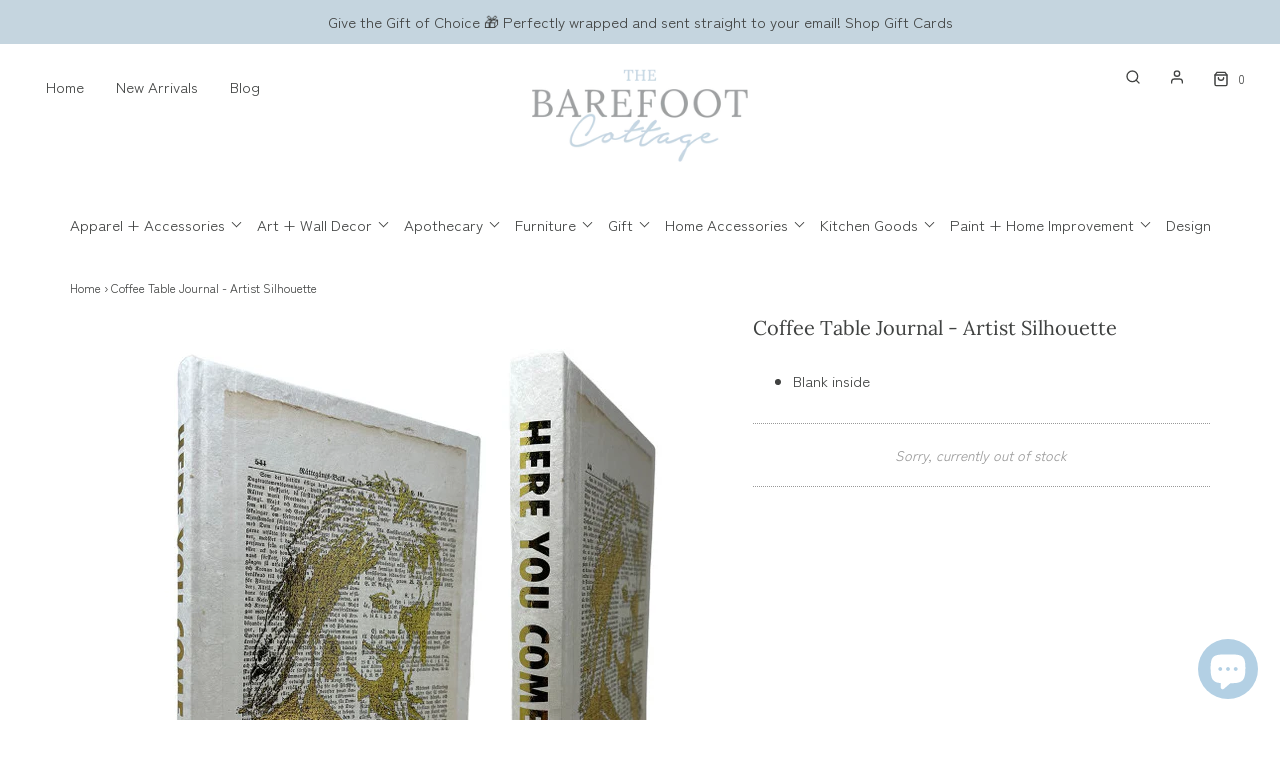

--- FILE ---
content_type: text/html; charset=utf-8
request_url: https://shopbarefootcottage.com/products/book-coffee-table-journal-artist-silhouette
body_size: 23604
content:
<!DOCTYPE html>
<!--[if lt IE 7 ]><html class="no-js ie ie6" lang="en"> <![endif]-->
<!--[if IE 7 ]><html class="no-js ie ie7" lang="en"> <![endif]-->
<!--[if IE 8 ]><html class="no-js ie ie8" lang="en"> <![endif]-->
<!--[if (gte IE 9)|!(IE)]><!-->
<html class="no-js" lang="en">
<!--<![endif]-->

<head>

	<meta charset="utf-8">

	<!--[if lt IE 9]>
		<script src="//html5shim.googlecode.com/svn/trunk/html5.js"></script>
	<![endif]-->

	<title>
		Coffee Table Journal - Artist Silhouette &ndash; The Barefoot Cottage
	</title>

	<script type="text/javascript">
		document.documentElement.className = document.documentElement.className.replace('no-js', 'js');
	</script>

	
	<meta name="description" content="Blank inside">
	

	
		<meta name="viewport" content="width=device-width, initial-scale=1, maximum-scale=1, user-scalable=0" />
	

	<meta property="og:site_name" content="The Barefoot Cottage">
<meta property="og:url" content="https://shopbarefootcottage.com/products/book-coffee-table-journal-artist-silhouette">
<meta property="og:title" content="Coffee Table Journal - Artist Silhouette">
<meta property="og:type" content="product">
<meta property="og:description" content="Blank inside"><meta property="og:price:amount" content="129.00">
  <meta property="og:price:currency" content="USD"><meta property="og:image" content="http://shopbarefootcottage.com/cdn/shop/files/fts8giajtgpky6cyrlgy_1024x1024.jpg?v=1710701032"><meta property="og:image" content="http://shopbarefootcottage.com/cdn/shop/files/ig8ngllivcbkue2ganyw_1024x1024.png?v=1710701030"><meta property="og:image" content="http://shopbarefootcottage.com/cdn/shop/files/myumo3sal037hcjdbmct_1024x1024.png?v=1710701028">
<meta property="og:image:secure_url" content="https://shopbarefootcottage.com/cdn/shop/files/fts8giajtgpky6cyrlgy_1024x1024.jpg?v=1710701032"><meta property="og:image:secure_url" content="https://shopbarefootcottage.com/cdn/shop/files/ig8ngllivcbkue2ganyw_1024x1024.png?v=1710701030"><meta property="og:image:secure_url" content="https://shopbarefootcottage.com/cdn/shop/files/myumo3sal037hcjdbmct_1024x1024.png?v=1710701028">

<meta name="twitter:site" content="@">
<meta name="twitter:card" content="summary_large_image">
<meta name="twitter:title" content="Coffee Table Journal - Artist Silhouette">
<meta name="twitter:description" content="Blank inside">

	<link rel="canonical" href="https://shopbarefootcottage.com/products/book-coffee-table-journal-artist-silhouette" />

	<!-- CSS -->
	<link href="//shopbarefootcottage.com/cdn/shop/t/5/assets/plugins.css?v=101095485943387421671769102635" rel="stylesheet" type="text/css" media="all" /> <link href="//shopbarefootcottage.com/cdn/shop/t/5/assets/style.scss.css?v=62193137881596970241769102635" rel="stylesheet" type="text/css" media="all" />

	



	
		<link rel="shortcut icon" href="//shopbarefootcottage.com/cdn/shop/files/BarefootCottage_Logo_GrayCircle_32x32.png?v=1613705755" type="image/png">
	

	<link rel="sitemap" type="application/xml" title="Sitemap" href="/sitemap.xml" />

	<script>window.performance && window.performance.mark && window.performance.mark('shopify.content_for_header.start');</script><meta id="shopify-digital-wallet" name="shopify-digital-wallet" content="/24434507840/digital_wallets/dialog">
<meta name="shopify-checkout-api-token" content="55f5e7dfe63e5e75e061a8420650306f">
<link rel="alternate" type="application/json+oembed" href="https://shopbarefootcottage.com/products/book-coffee-table-journal-artist-silhouette.oembed">
<script async="async" src="/checkouts/internal/preloads.js?locale=en-US"></script>
<link rel="preconnect" href="https://shop.app" crossorigin="anonymous">
<script async="async" src="https://shop.app/checkouts/internal/preloads.js?locale=en-US&shop_id=24434507840" crossorigin="anonymous"></script>
<script id="apple-pay-shop-capabilities" type="application/json">{"shopId":24434507840,"countryCode":"US","currencyCode":"USD","merchantCapabilities":["supports3DS"],"merchantId":"gid:\/\/shopify\/Shop\/24434507840","merchantName":"The Barefoot Cottage","requiredBillingContactFields":["postalAddress","email"],"requiredShippingContactFields":["postalAddress","email"],"shippingType":"shipping","supportedNetworks":["visa","masterCard","amex","discover","elo","jcb"],"total":{"type":"pending","label":"The Barefoot Cottage","amount":"1.00"},"shopifyPaymentsEnabled":true,"supportsSubscriptions":true}</script>
<script id="shopify-features" type="application/json">{"accessToken":"55f5e7dfe63e5e75e061a8420650306f","betas":["rich-media-storefront-analytics"],"domain":"shopbarefootcottage.com","predictiveSearch":true,"shopId":24434507840,"locale":"en"}</script>
<script>var Shopify = Shopify || {};
Shopify.shop = "the-barefoot-cottage.myshopify.com";
Shopify.locale = "en";
Shopify.currency = {"active":"USD","rate":"1.0"};
Shopify.country = "US";
Shopify.theme = {"name":"Honor Creative","id":79622340672,"schema_name":"Envy","schema_version":"25.0.1","theme_store_id":411,"role":"main"};
Shopify.theme.handle = "null";
Shopify.theme.style = {"id":null,"handle":null};
Shopify.cdnHost = "shopbarefootcottage.com/cdn";
Shopify.routes = Shopify.routes || {};
Shopify.routes.root = "/";</script>
<script type="module">!function(o){(o.Shopify=o.Shopify||{}).modules=!0}(window);</script>
<script>!function(o){function n(){var o=[];function n(){o.push(Array.prototype.slice.apply(arguments))}return n.q=o,n}var t=o.Shopify=o.Shopify||{};t.loadFeatures=n(),t.autoloadFeatures=n()}(window);</script>
<script>
  window.ShopifyPay = window.ShopifyPay || {};
  window.ShopifyPay.apiHost = "shop.app\/pay";
  window.ShopifyPay.redirectState = null;
</script>
<script id="shop-js-analytics" type="application/json">{"pageType":"product"}</script>
<script defer="defer" async type="module" src="//shopbarefootcottage.com/cdn/shopifycloud/shop-js/modules/v2/client.init-shop-cart-sync_BT-GjEfc.en.esm.js"></script>
<script defer="defer" async type="module" src="//shopbarefootcottage.com/cdn/shopifycloud/shop-js/modules/v2/chunk.common_D58fp_Oc.esm.js"></script>
<script defer="defer" async type="module" src="//shopbarefootcottage.com/cdn/shopifycloud/shop-js/modules/v2/chunk.modal_xMitdFEc.esm.js"></script>
<script type="module">
  await import("//shopbarefootcottage.com/cdn/shopifycloud/shop-js/modules/v2/client.init-shop-cart-sync_BT-GjEfc.en.esm.js");
await import("//shopbarefootcottage.com/cdn/shopifycloud/shop-js/modules/v2/chunk.common_D58fp_Oc.esm.js");
await import("//shopbarefootcottage.com/cdn/shopifycloud/shop-js/modules/v2/chunk.modal_xMitdFEc.esm.js");

  window.Shopify.SignInWithShop?.initShopCartSync?.({"fedCMEnabled":true,"windoidEnabled":true});

</script>
<script>
  window.Shopify = window.Shopify || {};
  if (!window.Shopify.featureAssets) window.Shopify.featureAssets = {};
  window.Shopify.featureAssets['shop-js'] = {"shop-cart-sync":["modules/v2/client.shop-cart-sync_DZOKe7Ll.en.esm.js","modules/v2/chunk.common_D58fp_Oc.esm.js","modules/v2/chunk.modal_xMitdFEc.esm.js"],"init-fed-cm":["modules/v2/client.init-fed-cm_B6oLuCjv.en.esm.js","modules/v2/chunk.common_D58fp_Oc.esm.js","modules/v2/chunk.modal_xMitdFEc.esm.js"],"shop-cash-offers":["modules/v2/client.shop-cash-offers_D2sdYoxE.en.esm.js","modules/v2/chunk.common_D58fp_Oc.esm.js","modules/v2/chunk.modal_xMitdFEc.esm.js"],"shop-login-button":["modules/v2/client.shop-login-button_QeVjl5Y3.en.esm.js","modules/v2/chunk.common_D58fp_Oc.esm.js","modules/v2/chunk.modal_xMitdFEc.esm.js"],"pay-button":["modules/v2/client.pay-button_DXTOsIq6.en.esm.js","modules/v2/chunk.common_D58fp_Oc.esm.js","modules/v2/chunk.modal_xMitdFEc.esm.js"],"shop-button":["modules/v2/client.shop-button_DQZHx9pm.en.esm.js","modules/v2/chunk.common_D58fp_Oc.esm.js","modules/v2/chunk.modal_xMitdFEc.esm.js"],"avatar":["modules/v2/client.avatar_BTnouDA3.en.esm.js"],"init-windoid":["modules/v2/client.init-windoid_CR1B-cfM.en.esm.js","modules/v2/chunk.common_D58fp_Oc.esm.js","modules/v2/chunk.modal_xMitdFEc.esm.js"],"init-shop-for-new-customer-accounts":["modules/v2/client.init-shop-for-new-customer-accounts_C_vY_xzh.en.esm.js","modules/v2/client.shop-login-button_QeVjl5Y3.en.esm.js","modules/v2/chunk.common_D58fp_Oc.esm.js","modules/v2/chunk.modal_xMitdFEc.esm.js"],"init-shop-email-lookup-coordinator":["modules/v2/client.init-shop-email-lookup-coordinator_BI7n9ZSv.en.esm.js","modules/v2/chunk.common_D58fp_Oc.esm.js","modules/v2/chunk.modal_xMitdFEc.esm.js"],"init-shop-cart-sync":["modules/v2/client.init-shop-cart-sync_BT-GjEfc.en.esm.js","modules/v2/chunk.common_D58fp_Oc.esm.js","modules/v2/chunk.modal_xMitdFEc.esm.js"],"shop-toast-manager":["modules/v2/client.shop-toast-manager_DiYdP3xc.en.esm.js","modules/v2/chunk.common_D58fp_Oc.esm.js","modules/v2/chunk.modal_xMitdFEc.esm.js"],"init-customer-accounts":["modules/v2/client.init-customer-accounts_D9ZNqS-Q.en.esm.js","modules/v2/client.shop-login-button_QeVjl5Y3.en.esm.js","modules/v2/chunk.common_D58fp_Oc.esm.js","modules/v2/chunk.modal_xMitdFEc.esm.js"],"init-customer-accounts-sign-up":["modules/v2/client.init-customer-accounts-sign-up_iGw4briv.en.esm.js","modules/v2/client.shop-login-button_QeVjl5Y3.en.esm.js","modules/v2/chunk.common_D58fp_Oc.esm.js","modules/v2/chunk.modal_xMitdFEc.esm.js"],"shop-follow-button":["modules/v2/client.shop-follow-button_CqMgW2wH.en.esm.js","modules/v2/chunk.common_D58fp_Oc.esm.js","modules/v2/chunk.modal_xMitdFEc.esm.js"],"checkout-modal":["modules/v2/client.checkout-modal_xHeaAweL.en.esm.js","modules/v2/chunk.common_D58fp_Oc.esm.js","modules/v2/chunk.modal_xMitdFEc.esm.js"],"shop-login":["modules/v2/client.shop-login_D91U-Q7h.en.esm.js","modules/v2/chunk.common_D58fp_Oc.esm.js","modules/v2/chunk.modal_xMitdFEc.esm.js"],"lead-capture":["modules/v2/client.lead-capture_BJmE1dJe.en.esm.js","modules/v2/chunk.common_D58fp_Oc.esm.js","modules/v2/chunk.modal_xMitdFEc.esm.js"],"payment-terms":["modules/v2/client.payment-terms_Ci9AEqFq.en.esm.js","modules/v2/chunk.common_D58fp_Oc.esm.js","modules/v2/chunk.modal_xMitdFEc.esm.js"]};
</script>
<script>(function() {
  var isLoaded = false;
  function asyncLoad() {
    if (isLoaded) return;
    isLoaded = true;
    var urls = ["https:\/\/chimpstatic.com\/mcjs-connected\/js\/users\/f62b6e283e7d93dcc5f331642\/9bbb276392037dd0fb99bfde8.js?shop=the-barefoot-cottage.myshopify.com","https:\/\/cdn.nfcube.com\/instafeed-311fa5d9eedc880896d4890eed86fc7e.js?shop=the-barefoot-cottage.myshopify.com"];
    for (var i = 0; i < urls.length; i++) {
      var s = document.createElement('script');
      s.type = 'text/javascript';
      s.async = true;
      s.src = urls[i];
      var x = document.getElementsByTagName('script')[0];
      x.parentNode.insertBefore(s, x);
    }
  };
  if(window.attachEvent) {
    window.attachEvent('onload', asyncLoad);
  } else {
    window.addEventListener('load', asyncLoad, false);
  }
})();</script>
<script id="__st">var __st={"a":24434507840,"offset":-21600,"reqid":"107150f1-a76f-4d58-a166-1bc7889c6cd1-1769215759","pageurl":"shopbarefootcottage.com\/products\/book-coffee-table-journal-artist-silhouette","u":"35393326521a","p":"product","rtyp":"product","rid":8403211583732};</script>
<script>window.ShopifyPaypalV4VisibilityTracking = true;</script>
<script id="captcha-bootstrap">!function(){'use strict';const t='contact',e='account',n='new_comment',o=[[t,t],['blogs',n],['comments',n],[t,'customer']],c=[[e,'customer_login'],[e,'guest_login'],[e,'recover_customer_password'],[e,'create_customer']],r=t=>t.map((([t,e])=>`form[action*='/${t}']:not([data-nocaptcha='true']) input[name='form_type'][value='${e}']`)).join(','),a=t=>()=>t?[...document.querySelectorAll(t)].map((t=>t.form)):[];function s(){const t=[...o],e=r(t);return a(e)}const i='password',u='form_key',d=['recaptcha-v3-token','g-recaptcha-response','h-captcha-response',i],f=()=>{try{return window.sessionStorage}catch{return}},m='__shopify_v',_=t=>t.elements[u];function p(t,e,n=!1){try{const o=window.sessionStorage,c=JSON.parse(o.getItem(e)),{data:r}=function(t){const{data:e,action:n}=t;return t[m]||n?{data:e,action:n}:{data:t,action:n}}(c);for(const[e,n]of Object.entries(r))t.elements[e]&&(t.elements[e].value=n);n&&o.removeItem(e)}catch(o){console.error('form repopulation failed',{error:o})}}const l='form_type',E='cptcha';function T(t){t.dataset[E]=!0}const w=window,h=w.document,L='Shopify',v='ce_forms',y='captcha';let A=!1;((t,e)=>{const n=(g='f06e6c50-85a8-45c8-87d0-21a2b65856fe',I='https://cdn.shopify.com/shopifycloud/storefront-forms-hcaptcha/ce_storefront_forms_captcha_hcaptcha.v1.5.2.iife.js',D={infoText:'Protected by hCaptcha',privacyText:'Privacy',termsText:'Terms'},(t,e,n)=>{const o=w[L][v],c=o.bindForm;if(c)return c(t,g,e,D).then(n);var r;o.q.push([[t,g,e,D],n]),r=I,A||(h.body.append(Object.assign(h.createElement('script'),{id:'captcha-provider',async:!0,src:r})),A=!0)});var g,I,D;w[L]=w[L]||{},w[L][v]=w[L][v]||{},w[L][v].q=[],w[L][y]=w[L][y]||{},w[L][y].protect=function(t,e){n(t,void 0,e),T(t)},Object.freeze(w[L][y]),function(t,e,n,w,h,L){const[v,y,A,g]=function(t,e,n){const i=e?o:[],u=t?c:[],d=[...i,...u],f=r(d),m=r(i),_=r(d.filter((([t,e])=>n.includes(e))));return[a(f),a(m),a(_),s()]}(w,h,L),I=t=>{const e=t.target;return e instanceof HTMLFormElement?e:e&&e.form},D=t=>v().includes(t);t.addEventListener('submit',(t=>{const e=I(t);if(!e)return;const n=D(e)&&!e.dataset.hcaptchaBound&&!e.dataset.recaptchaBound,o=_(e),c=g().includes(e)&&(!o||!o.value);(n||c)&&t.preventDefault(),c&&!n&&(function(t){try{if(!f())return;!function(t){const e=f();if(!e)return;const n=_(t);if(!n)return;const o=n.value;o&&e.removeItem(o)}(t);const e=Array.from(Array(32),(()=>Math.random().toString(36)[2])).join('');!function(t,e){_(t)||t.append(Object.assign(document.createElement('input'),{type:'hidden',name:u})),t.elements[u].value=e}(t,e),function(t,e){const n=f();if(!n)return;const o=[...t.querySelectorAll(`input[type='${i}']`)].map((({name:t})=>t)),c=[...d,...o],r={};for(const[a,s]of new FormData(t).entries())c.includes(a)||(r[a]=s);n.setItem(e,JSON.stringify({[m]:1,action:t.action,data:r}))}(t,e)}catch(e){console.error('failed to persist form',e)}}(e),e.submit())}));const S=(t,e)=>{t&&!t.dataset[E]&&(n(t,e.some((e=>e===t))),T(t))};for(const o of['focusin','change'])t.addEventListener(o,(t=>{const e=I(t);D(e)&&S(e,y())}));const B=e.get('form_key'),M=e.get(l),P=B&&M;t.addEventListener('DOMContentLoaded',(()=>{const t=y();if(P)for(const e of t)e.elements[l].value===M&&p(e,B);[...new Set([...A(),...v().filter((t=>'true'===t.dataset.shopifyCaptcha))])].forEach((e=>S(e,t)))}))}(h,new URLSearchParams(w.location.search),n,t,e,['guest_login'])})(!0,!0)}();</script>
<script integrity="sha256-4kQ18oKyAcykRKYeNunJcIwy7WH5gtpwJnB7kiuLZ1E=" data-source-attribution="shopify.loadfeatures" defer="defer" src="//shopbarefootcottage.com/cdn/shopifycloud/storefront/assets/storefront/load_feature-a0a9edcb.js" crossorigin="anonymous"></script>
<script crossorigin="anonymous" defer="defer" src="//shopbarefootcottage.com/cdn/shopifycloud/storefront/assets/shopify_pay/storefront-65b4c6d7.js?v=20250812"></script>
<script data-source-attribution="shopify.dynamic_checkout.dynamic.init">var Shopify=Shopify||{};Shopify.PaymentButton=Shopify.PaymentButton||{isStorefrontPortableWallets:!0,init:function(){window.Shopify.PaymentButton.init=function(){};var t=document.createElement("script");t.src="https://shopbarefootcottage.com/cdn/shopifycloud/portable-wallets/latest/portable-wallets.en.js",t.type="module",document.head.appendChild(t)}};
</script>
<script data-source-attribution="shopify.dynamic_checkout.buyer_consent">
  function portableWalletsHideBuyerConsent(e){var t=document.getElementById("shopify-buyer-consent"),n=document.getElementById("shopify-subscription-policy-button");t&&n&&(t.classList.add("hidden"),t.setAttribute("aria-hidden","true"),n.removeEventListener("click",e))}function portableWalletsShowBuyerConsent(e){var t=document.getElementById("shopify-buyer-consent"),n=document.getElementById("shopify-subscription-policy-button");t&&n&&(t.classList.remove("hidden"),t.removeAttribute("aria-hidden"),n.addEventListener("click",e))}window.Shopify?.PaymentButton&&(window.Shopify.PaymentButton.hideBuyerConsent=portableWalletsHideBuyerConsent,window.Shopify.PaymentButton.showBuyerConsent=portableWalletsShowBuyerConsent);
</script>
<script data-source-attribution="shopify.dynamic_checkout.cart.bootstrap">document.addEventListener("DOMContentLoaded",(function(){function t(){return document.querySelector("shopify-accelerated-checkout-cart, shopify-accelerated-checkout")}if(t())Shopify.PaymentButton.init();else{new MutationObserver((function(e,n){t()&&(Shopify.PaymentButton.init(),n.disconnect())})).observe(document.body,{childList:!0,subtree:!0})}}));
</script>
<link id="shopify-accelerated-checkout-styles" rel="stylesheet" media="screen" href="https://shopbarefootcottage.com/cdn/shopifycloud/portable-wallets/latest/accelerated-checkout-backwards-compat.css" crossorigin="anonymous">
<style id="shopify-accelerated-checkout-cart">
        #shopify-buyer-consent {
  margin-top: 1em;
  display: inline-block;
  width: 100%;
}

#shopify-buyer-consent.hidden {
  display: none;
}

#shopify-subscription-policy-button {
  background: none;
  border: none;
  padding: 0;
  text-decoration: underline;
  font-size: inherit;
  cursor: pointer;
}

#shopify-subscription-policy-button::before {
  box-shadow: none;
}

      </style>

<script>window.performance && window.performance.mark && window.performance.mark('shopify.content_for_header.end');</script>

	<script type="text/javascript">
	window.lazySizesConfig = window.lazySizesConfig || {};
	window.lazySizesConfig.rias = window.lazySizesConfig.rias || {};

	// configure available widths to replace with the {width} placeholder
	window.lazySizesConfig.rias.widths = [150, 300, 600, 900, 1200, 1500, 1800, 2100];

	window.wetheme = {
		name: 'Envy',
	};
	</script>

	

	<script src="//shopbarefootcottage.com/cdn/shop/t/5/assets/jquery-3.3.1.min.js?v=74255524871372887611585930713" type="text/javascript"></script>
	<script src="//shopbarefootcottage.com/cdn/shop/t/5/assets/plugins.js?v=147806308699941777371585930716" type="text/javascript"></script>
	<script src="//shopbarefootcottage.com/cdn/shop/t/5/assets/custom.js?v=105214305392601198951585930705" type="text/javascript"></script>
	<script src="//shopbarefootcottage.com/cdn/shop/t/5/assets/sections.js?v=146752882481273885121585930724" type="text/javascript"></script>

<script src="https://cdn.shopify.com/extensions/e8878072-2f6b-4e89-8082-94b04320908d/inbox-1254/assets/inbox-chat-loader.js" type="text/javascript" defer="defer"></script>
<link href="https://monorail-edge.shopifysvc.com" rel="dns-prefetch">
<script>(function(){if ("sendBeacon" in navigator && "performance" in window) {try {var session_token_from_headers = performance.getEntriesByType('navigation')[0].serverTiming.find(x => x.name == '_s').description;} catch {var session_token_from_headers = undefined;}var session_cookie_matches = document.cookie.match(/_shopify_s=([^;]*)/);var session_token_from_cookie = session_cookie_matches && session_cookie_matches.length === 2 ? session_cookie_matches[1] : "";var session_token = session_token_from_headers || session_token_from_cookie || "";function handle_abandonment_event(e) {var entries = performance.getEntries().filter(function(entry) {return /monorail-edge.shopifysvc.com/.test(entry.name);});if (!window.abandonment_tracked && entries.length === 0) {window.abandonment_tracked = true;var currentMs = Date.now();var navigation_start = performance.timing.navigationStart;var payload = {shop_id: 24434507840,url: window.location.href,navigation_start,duration: currentMs - navigation_start,session_token,page_type: "product"};window.navigator.sendBeacon("https://monorail-edge.shopifysvc.com/v1/produce", JSON.stringify({schema_id: "online_store_buyer_site_abandonment/1.1",payload: payload,metadata: {event_created_at_ms: currentMs,event_sent_at_ms: currentMs}}));}}window.addEventListener('pagehide', handle_abandonment_event);}}());</script>
<script id="web-pixels-manager-setup">(function e(e,d,r,n,o){if(void 0===o&&(o={}),!Boolean(null===(a=null===(i=window.Shopify)||void 0===i?void 0:i.analytics)||void 0===a?void 0:a.replayQueue)){var i,a;window.Shopify=window.Shopify||{};var t=window.Shopify;t.analytics=t.analytics||{};var s=t.analytics;s.replayQueue=[],s.publish=function(e,d,r){return s.replayQueue.push([e,d,r]),!0};try{self.performance.mark("wpm:start")}catch(e){}var l=function(){var e={modern:/Edge?\/(1{2}[4-9]|1[2-9]\d|[2-9]\d{2}|\d{4,})\.\d+(\.\d+|)|Firefox\/(1{2}[4-9]|1[2-9]\d|[2-9]\d{2}|\d{4,})\.\d+(\.\d+|)|Chrom(ium|e)\/(9{2}|\d{3,})\.\d+(\.\d+|)|(Maci|X1{2}).+ Version\/(15\.\d+|(1[6-9]|[2-9]\d|\d{3,})\.\d+)([,.]\d+|)( \(\w+\)|)( Mobile\/\w+|) Safari\/|Chrome.+OPR\/(9{2}|\d{3,})\.\d+\.\d+|(CPU[ +]OS|iPhone[ +]OS|CPU[ +]iPhone|CPU IPhone OS|CPU iPad OS)[ +]+(15[._]\d+|(1[6-9]|[2-9]\d|\d{3,})[._]\d+)([._]\d+|)|Android:?[ /-](13[3-9]|1[4-9]\d|[2-9]\d{2}|\d{4,})(\.\d+|)(\.\d+|)|Android.+Firefox\/(13[5-9]|1[4-9]\d|[2-9]\d{2}|\d{4,})\.\d+(\.\d+|)|Android.+Chrom(ium|e)\/(13[3-9]|1[4-9]\d|[2-9]\d{2}|\d{4,})\.\d+(\.\d+|)|SamsungBrowser\/([2-9]\d|\d{3,})\.\d+/,legacy:/Edge?\/(1[6-9]|[2-9]\d|\d{3,})\.\d+(\.\d+|)|Firefox\/(5[4-9]|[6-9]\d|\d{3,})\.\d+(\.\d+|)|Chrom(ium|e)\/(5[1-9]|[6-9]\d|\d{3,})\.\d+(\.\d+|)([\d.]+$|.*Safari\/(?![\d.]+ Edge\/[\d.]+$))|(Maci|X1{2}).+ Version\/(10\.\d+|(1[1-9]|[2-9]\d|\d{3,})\.\d+)([,.]\d+|)( \(\w+\)|)( Mobile\/\w+|) Safari\/|Chrome.+OPR\/(3[89]|[4-9]\d|\d{3,})\.\d+\.\d+|(CPU[ +]OS|iPhone[ +]OS|CPU[ +]iPhone|CPU IPhone OS|CPU iPad OS)[ +]+(10[._]\d+|(1[1-9]|[2-9]\d|\d{3,})[._]\d+)([._]\d+|)|Android:?[ /-](13[3-9]|1[4-9]\d|[2-9]\d{2}|\d{4,})(\.\d+|)(\.\d+|)|Mobile Safari.+OPR\/([89]\d|\d{3,})\.\d+\.\d+|Android.+Firefox\/(13[5-9]|1[4-9]\d|[2-9]\d{2}|\d{4,})\.\d+(\.\d+|)|Android.+Chrom(ium|e)\/(13[3-9]|1[4-9]\d|[2-9]\d{2}|\d{4,})\.\d+(\.\d+|)|Android.+(UC? ?Browser|UCWEB|U3)[ /]?(15\.([5-9]|\d{2,})|(1[6-9]|[2-9]\d|\d{3,})\.\d+)\.\d+|SamsungBrowser\/(5\.\d+|([6-9]|\d{2,})\.\d+)|Android.+MQ{2}Browser\/(14(\.(9|\d{2,})|)|(1[5-9]|[2-9]\d|\d{3,})(\.\d+|))(\.\d+|)|K[Aa][Ii]OS\/(3\.\d+|([4-9]|\d{2,})\.\d+)(\.\d+|)/},d=e.modern,r=e.legacy,n=navigator.userAgent;return n.match(d)?"modern":n.match(r)?"legacy":"unknown"}(),u="modern"===l?"modern":"legacy",c=(null!=n?n:{modern:"",legacy:""})[u],f=function(e){return[e.baseUrl,"/wpm","/b",e.hashVersion,"modern"===e.buildTarget?"m":"l",".js"].join("")}({baseUrl:d,hashVersion:r,buildTarget:u}),m=function(e){var d=e.version,r=e.bundleTarget,n=e.surface,o=e.pageUrl,i=e.monorailEndpoint;return{emit:function(e){var a=e.status,t=e.errorMsg,s=(new Date).getTime(),l=JSON.stringify({metadata:{event_sent_at_ms:s},events:[{schema_id:"web_pixels_manager_load/3.1",payload:{version:d,bundle_target:r,page_url:o,status:a,surface:n,error_msg:t},metadata:{event_created_at_ms:s}}]});if(!i)return console&&console.warn&&console.warn("[Web Pixels Manager] No Monorail endpoint provided, skipping logging."),!1;try{return self.navigator.sendBeacon.bind(self.navigator)(i,l)}catch(e){}var u=new XMLHttpRequest;try{return u.open("POST",i,!0),u.setRequestHeader("Content-Type","text/plain"),u.send(l),!0}catch(e){return console&&console.warn&&console.warn("[Web Pixels Manager] Got an unhandled error while logging to Monorail."),!1}}}}({version:r,bundleTarget:l,surface:e.surface,pageUrl:self.location.href,monorailEndpoint:e.monorailEndpoint});try{o.browserTarget=l,function(e){var d=e.src,r=e.async,n=void 0===r||r,o=e.onload,i=e.onerror,a=e.sri,t=e.scriptDataAttributes,s=void 0===t?{}:t,l=document.createElement("script"),u=document.querySelector("head"),c=document.querySelector("body");if(l.async=n,l.src=d,a&&(l.integrity=a,l.crossOrigin="anonymous"),s)for(var f in s)if(Object.prototype.hasOwnProperty.call(s,f))try{l.dataset[f]=s[f]}catch(e){}if(o&&l.addEventListener("load",o),i&&l.addEventListener("error",i),u)u.appendChild(l);else{if(!c)throw new Error("Did not find a head or body element to append the script");c.appendChild(l)}}({src:f,async:!0,onload:function(){if(!function(){var e,d;return Boolean(null===(d=null===(e=window.Shopify)||void 0===e?void 0:e.analytics)||void 0===d?void 0:d.initialized)}()){var d=window.webPixelsManager.init(e)||void 0;if(d){var r=window.Shopify.analytics;r.replayQueue.forEach((function(e){var r=e[0],n=e[1],o=e[2];d.publishCustomEvent(r,n,o)})),r.replayQueue=[],r.publish=d.publishCustomEvent,r.visitor=d.visitor,r.initialized=!0}}},onerror:function(){return m.emit({status:"failed",errorMsg:"".concat(f," has failed to load")})},sri:function(e){var d=/^sha384-[A-Za-z0-9+/=]+$/;return"string"==typeof e&&d.test(e)}(c)?c:"",scriptDataAttributes:o}),m.emit({status:"loading"})}catch(e){m.emit({status:"failed",errorMsg:(null==e?void 0:e.message)||"Unknown error"})}}})({shopId: 24434507840,storefrontBaseUrl: "https://shopbarefootcottage.com",extensionsBaseUrl: "https://extensions.shopifycdn.com/cdn/shopifycloud/web-pixels-manager",monorailEndpoint: "https://monorail-edge.shopifysvc.com/unstable/produce_batch",surface: "storefront-renderer",enabledBetaFlags: ["2dca8a86"],webPixelsConfigList: [{"id":"shopify-app-pixel","configuration":"{}","eventPayloadVersion":"v1","runtimeContext":"STRICT","scriptVersion":"0450","apiClientId":"shopify-pixel","type":"APP","privacyPurposes":["ANALYTICS","MARKETING"]},{"id":"shopify-custom-pixel","eventPayloadVersion":"v1","runtimeContext":"LAX","scriptVersion":"0450","apiClientId":"shopify-pixel","type":"CUSTOM","privacyPurposes":["ANALYTICS","MARKETING"]}],isMerchantRequest: false,initData: {"shop":{"name":"The Barefoot Cottage","paymentSettings":{"currencyCode":"USD"},"myshopifyDomain":"the-barefoot-cottage.myshopify.com","countryCode":"US","storefrontUrl":"https:\/\/shopbarefootcottage.com"},"customer":null,"cart":null,"checkout":null,"productVariants":[{"price":{"amount":129.0,"currencyCode":"USD"},"product":{"title":"Coffee Table Journal - Artist Silhouette","vendor":"Barefoot","id":"8403211583732","untranslatedTitle":"Coffee Table Journal - Artist Silhouette","url":"\/products\/book-coffee-table-journal-artist-silhouette","type":"Book"},"id":"44729483362548","image":{"src":"\/\/shopbarefootcottage.com\/cdn\/shop\/files\/myumo3sal037hcjdbmct.png?v=1710701028"},"sku":"210000075913","title":"Dolly Parton","untranslatedTitle":"Dolly Parton"},{"price":{"amount":129.0,"currencyCode":"USD"},"product":{"title":"Coffee Table Journal - Artist Silhouette","vendor":"Barefoot","id":"8403211583732","untranslatedTitle":"Coffee Table Journal - Artist Silhouette","url":"\/products\/book-coffee-table-journal-artist-silhouette","type":"Book"},"id":"44729483395316","image":{"src":"\/\/shopbarefootcottage.com\/cdn\/shop\/files\/ig8ngllivcbkue2ganyw.png?v=1710701030"},"sku":"210000075914","title":"Johnny Cash","untranslatedTitle":"Johnny Cash"},{"price":{"amount":129.0,"currencyCode":"USD"},"product":{"title":"Coffee Table Journal - Artist Silhouette","vendor":"Barefoot","id":"8403211583732","untranslatedTitle":"Coffee Table Journal - Artist Silhouette","url":"\/products\/book-coffee-table-journal-artist-silhouette","type":"Book"},"id":"44729483428084","image":{"src":"\/\/shopbarefootcottage.com\/cdn\/shop\/files\/fts8giajtgpky6cyrlgy.jpg?v=1710701032"},"sku":"210000075915","title":"Taylor Swift","untranslatedTitle":"Taylor Swift"}],"purchasingCompany":null},},"https://shopbarefootcottage.com/cdn","fcfee988w5aeb613cpc8e4bc33m6693e112",{"modern":"","legacy":""},{"shopId":"24434507840","storefrontBaseUrl":"https:\/\/shopbarefootcottage.com","extensionBaseUrl":"https:\/\/extensions.shopifycdn.com\/cdn\/shopifycloud\/web-pixels-manager","surface":"storefront-renderer","enabledBetaFlags":"[\"2dca8a86\"]","isMerchantRequest":"false","hashVersion":"fcfee988w5aeb613cpc8e4bc33m6693e112","publish":"custom","events":"[[\"page_viewed\",{}],[\"product_viewed\",{\"productVariant\":{\"price\":{\"amount\":129.0,\"currencyCode\":\"USD\"},\"product\":{\"title\":\"Coffee Table Journal - Artist Silhouette\",\"vendor\":\"Barefoot\",\"id\":\"8403211583732\",\"untranslatedTitle\":\"Coffee Table Journal - Artist Silhouette\",\"url\":\"\/products\/book-coffee-table-journal-artist-silhouette\",\"type\":\"Book\"},\"id\":\"44729483362548\",\"image\":{\"src\":\"\/\/shopbarefootcottage.com\/cdn\/shop\/files\/myumo3sal037hcjdbmct.png?v=1710701028\"},\"sku\":\"210000075913\",\"title\":\"Dolly Parton\",\"untranslatedTitle\":\"Dolly Parton\"}}]]"});</script><script>
  window.ShopifyAnalytics = window.ShopifyAnalytics || {};
  window.ShopifyAnalytics.meta = window.ShopifyAnalytics.meta || {};
  window.ShopifyAnalytics.meta.currency = 'USD';
  var meta = {"product":{"id":8403211583732,"gid":"gid:\/\/shopify\/Product\/8403211583732","vendor":"Barefoot","type":"Book","handle":"book-coffee-table-journal-artist-silhouette","variants":[{"id":44729483362548,"price":12900,"name":"Coffee Table Journal - Artist Silhouette - Dolly Parton","public_title":"Dolly Parton","sku":"210000075913"},{"id":44729483395316,"price":12900,"name":"Coffee Table Journal - Artist Silhouette - Johnny Cash","public_title":"Johnny Cash","sku":"210000075914"},{"id":44729483428084,"price":12900,"name":"Coffee Table Journal - Artist Silhouette - Taylor Swift","public_title":"Taylor Swift","sku":"210000075915"}],"remote":false},"page":{"pageType":"product","resourceType":"product","resourceId":8403211583732,"requestId":"107150f1-a76f-4d58-a166-1bc7889c6cd1-1769215759"}};
  for (var attr in meta) {
    window.ShopifyAnalytics.meta[attr] = meta[attr];
  }
</script>
<script class="analytics">
  (function () {
    var customDocumentWrite = function(content) {
      var jquery = null;

      if (window.jQuery) {
        jquery = window.jQuery;
      } else if (window.Checkout && window.Checkout.$) {
        jquery = window.Checkout.$;
      }

      if (jquery) {
        jquery('body').append(content);
      }
    };

    var hasLoggedConversion = function(token) {
      if (token) {
        return document.cookie.indexOf('loggedConversion=' + token) !== -1;
      }
      return false;
    }

    var setCookieIfConversion = function(token) {
      if (token) {
        var twoMonthsFromNow = new Date(Date.now());
        twoMonthsFromNow.setMonth(twoMonthsFromNow.getMonth() + 2);

        document.cookie = 'loggedConversion=' + token + '; expires=' + twoMonthsFromNow;
      }
    }

    var trekkie = window.ShopifyAnalytics.lib = window.trekkie = window.trekkie || [];
    if (trekkie.integrations) {
      return;
    }
    trekkie.methods = [
      'identify',
      'page',
      'ready',
      'track',
      'trackForm',
      'trackLink'
    ];
    trekkie.factory = function(method) {
      return function() {
        var args = Array.prototype.slice.call(arguments);
        args.unshift(method);
        trekkie.push(args);
        return trekkie;
      };
    };
    for (var i = 0; i < trekkie.methods.length; i++) {
      var key = trekkie.methods[i];
      trekkie[key] = trekkie.factory(key);
    }
    trekkie.load = function(config) {
      trekkie.config = config || {};
      trekkie.config.initialDocumentCookie = document.cookie;
      var first = document.getElementsByTagName('script')[0];
      var script = document.createElement('script');
      script.type = 'text/javascript';
      script.onerror = function(e) {
        var scriptFallback = document.createElement('script');
        scriptFallback.type = 'text/javascript';
        scriptFallback.onerror = function(error) {
                var Monorail = {
      produce: function produce(monorailDomain, schemaId, payload) {
        var currentMs = new Date().getTime();
        var event = {
          schema_id: schemaId,
          payload: payload,
          metadata: {
            event_created_at_ms: currentMs,
            event_sent_at_ms: currentMs
          }
        };
        return Monorail.sendRequest("https://" + monorailDomain + "/v1/produce", JSON.stringify(event));
      },
      sendRequest: function sendRequest(endpointUrl, payload) {
        // Try the sendBeacon API
        if (window && window.navigator && typeof window.navigator.sendBeacon === 'function' && typeof window.Blob === 'function' && !Monorail.isIos12()) {
          var blobData = new window.Blob([payload], {
            type: 'text/plain'
          });

          if (window.navigator.sendBeacon(endpointUrl, blobData)) {
            return true;
          } // sendBeacon was not successful

        } // XHR beacon

        var xhr = new XMLHttpRequest();

        try {
          xhr.open('POST', endpointUrl);
          xhr.setRequestHeader('Content-Type', 'text/plain');
          xhr.send(payload);
        } catch (e) {
          console.log(e);
        }

        return false;
      },
      isIos12: function isIos12() {
        return window.navigator.userAgent.lastIndexOf('iPhone; CPU iPhone OS 12_') !== -1 || window.navigator.userAgent.lastIndexOf('iPad; CPU OS 12_') !== -1;
      }
    };
    Monorail.produce('monorail-edge.shopifysvc.com',
      'trekkie_storefront_load_errors/1.1',
      {shop_id: 24434507840,
      theme_id: 79622340672,
      app_name: "storefront",
      context_url: window.location.href,
      source_url: "//shopbarefootcottage.com/cdn/s/trekkie.storefront.8d95595f799fbf7e1d32231b9a28fd43b70c67d3.min.js"});

        };
        scriptFallback.async = true;
        scriptFallback.src = '//shopbarefootcottage.com/cdn/s/trekkie.storefront.8d95595f799fbf7e1d32231b9a28fd43b70c67d3.min.js';
        first.parentNode.insertBefore(scriptFallback, first);
      };
      script.async = true;
      script.src = '//shopbarefootcottage.com/cdn/s/trekkie.storefront.8d95595f799fbf7e1d32231b9a28fd43b70c67d3.min.js';
      first.parentNode.insertBefore(script, first);
    };
    trekkie.load(
      {"Trekkie":{"appName":"storefront","development":false,"defaultAttributes":{"shopId":24434507840,"isMerchantRequest":null,"themeId":79622340672,"themeCityHash":"17008191911310231915","contentLanguage":"en","currency":"USD","eventMetadataId":"ac0a1b38-fd09-45f1-9d9c-be6bc51f6c91"},"isServerSideCookieWritingEnabled":true,"monorailRegion":"shop_domain","enabledBetaFlags":["65f19447"]},"Session Attribution":{},"S2S":{"facebookCapiEnabled":true,"source":"trekkie-storefront-renderer","apiClientId":580111}}
    );

    var loaded = false;
    trekkie.ready(function() {
      if (loaded) return;
      loaded = true;

      window.ShopifyAnalytics.lib = window.trekkie;

      var originalDocumentWrite = document.write;
      document.write = customDocumentWrite;
      try { window.ShopifyAnalytics.merchantGoogleAnalytics.call(this); } catch(error) {};
      document.write = originalDocumentWrite;

      window.ShopifyAnalytics.lib.page(null,{"pageType":"product","resourceType":"product","resourceId":8403211583732,"requestId":"107150f1-a76f-4d58-a166-1bc7889c6cd1-1769215759","shopifyEmitted":true});

      var match = window.location.pathname.match(/checkouts\/(.+)\/(thank_you|post_purchase)/)
      var token = match? match[1]: undefined;
      if (!hasLoggedConversion(token)) {
        setCookieIfConversion(token);
        window.ShopifyAnalytics.lib.track("Viewed Product",{"currency":"USD","variantId":44729483362548,"productId":8403211583732,"productGid":"gid:\/\/shopify\/Product\/8403211583732","name":"Coffee Table Journal - Artist Silhouette - Dolly Parton","price":"129.00","sku":"210000075913","brand":"Barefoot","variant":"Dolly Parton","category":"Book","nonInteraction":true,"remote":false},undefined,undefined,{"shopifyEmitted":true});
      window.ShopifyAnalytics.lib.track("monorail:\/\/trekkie_storefront_viewed_product\/1.1",{"currency":"USD","variantId":44729483362548,"productId":8403211583732,"productGid":"gid:\/\/shopify\/Product\/8403211583732","name":"Coffee Table Journal - Artist Silhouette - Dolly Parton","price":"129.00","sku":"210000075913","brand":"Barefoot","variant":"Dolly Parton","category":"Book","nonInteraction":true,"remote":false,"referer":"https:\/\/shopbarefootcottage.com\/products\/book-coffee-table-journal-artist-silhouette"});
      }
    });


        var eventsListenerScript = document.createElement('script');
        eventsListenerScript.async = true;
        eventsListenerScript.src = "//shopbarefootcottage.com/cdn/shopifycloud/storefront/assets/shop_events_listener-3da45d37.js";
        document.getElementsByTagName('head')[0].appendChild(eventsListenerScript);

})();</script>
<script
  defer
  src="https://shopbarefootcottage.com/cdn/shopifycloud/perf-kit/shopify-perf-kit-3.0.4.min.js"
  data-application="storefront-renderer"
  data-shop-id="24434507840"
  data-render-region="gcp-us-central1"
  data-page-type="product"
  data-theme-instance-id="79622340672"
  data-theme-name="Envy"
  data-theme-version="25.0.1"
  data-monorail-region="shop_domain"
  data-resource-timing-sampling-rate="10"
  data-shs="true"
  data-shs-beacon="true"
  data-shs-export-with-fetch="true"
  data-shs-logs-sample-rate="1"
  data-shs-beacon-endpoint="https://shopbarefootcottage.com/api/collect"
></script>
</head>

<body id="coffee-table-journal-artist-silhouette" class="template-product flexbox-wrapper">

	
		<form action="/cart" method="post" novalidate="" class="cart-drawer-form">
	<div id="cartSlideoutWrapper" class="envy-shopping-right slideout-panel-hidden cart-drawer-right">

		<a href="#" class="slide-menu cart-close-icon cart-menu-close"><i data-feather="x"></i></a>
		<span class="cart-drawer--title custom-font">Your Cart</span>

		<div class="cart-error-box"></div>

		<div class="cart-empty-box">
			Your basket is empty
		</div>

		<script type="application/template" id="cart-item-template">
			<div class="cart-item">
				<div class="cart-item-image--wrapper">
					<a class="cart-item-link" href="/product">
						<img
							class="cart-item-image"
							src="/product/image.jpg"
							alt=""
						/>
					</a>
				</div>
				<div class="cart-item-details--wrapper">
					<a href="/product" class="cart-item-link cart-item-details--product-title-wrapper">
						<span class="cart-item-product-title"></span>
						<span class="cart-item-variant-title"></span>
					</a>

					<div class="cart-item--quantity-price-wrapper">
						<div class="cart-item--quantity-wrapper">
							<button type="button" class="cart-item-quantity-button cart-item-decrease" data-amount="-1" aria-label="Reduce item quantity by one">-</button>
							<input type="text" class="cart-item-quantity" min="1" pattern="[0-9]*" aria-label="quantity" />
							<button type="button" class="cart-item-quantity-button cart-item-increase" data-amount="1" aria-label="Increase item quantity by one">+</button>
						</div>

						<div class="cart-item-price-wrapper">
							<span class="cart-item-price-original"></span>
							<span class="cart-item-price"></span>
							<span class="cart-item-price-per-unit"></span>
						</div>

						<ul class="order-discount--cart-list" aria-label="Discount"></ul>
					</div>
				</div>
			</div>
		</script>
		<script type="application/json" id="initial-cart">
			{"note":null,"attributes":{},"original_total_price":0,"total_price":0,"total_discount":0,"total_weight":0.0,"item_count":0,"items":[],"requires_shipping":false,"currency":"USD","items_subtotal_price":0,"cart_level_discount_applications":[],"checkout_charge_amount":0}
		</script>

		<div class="cart-items"></div>

		<div class="ajax-cart--bottom-wrapper">

		

		

		<div class="ajax-cart--cart-discount">
			<div class="cart--order-discount-wrapper custom-font ajax-cart-discount-wrapper"></div>
		</div>

		<div class="ajax-cart--cart-original-price">
			<h5><span class="cart-item-original-total-price"><span class="money">$0.00</span></span></h5>
		</div>

		<div class="ajax-cart--total-price">
			<h4><span class="cart-item-total-price" id="cart-price"><span class="money">$0.00</span></span></h4>
			<span class="cart-item-price-text">total cart value</span>
		</div>

		<div class="slide-checkout-buttons">
			<button type="submit" name="checkout" class="btn btn-success cart-button-checkout">
				<span class="cart-button-checkout-text">Place your order</span>
				<div class="cart-button-checkout-spinner lds-dual-ring hide"></div>
			</button>
			
			<a href="#" class="btn btn-default cart-menu-close">Continue Shopping</a><br />
		</div>


		</div>

	</div>
</form>

	

	<div id="main-body">

		<div id="slideout-overlay"></div>

		<div id="shopify-section-announcement-bar" class="shopify-section">

  
  

  

    <style>
      .notification-bar{
        background-color: #c5d5df;
        color: #404241;
      }

      .notification-bar a{
        color: #404241;
      }
    </style>

    <div class="notification-bar custom-font notification-bar--with-text">
      

      
        <div class="notification-bar__message">
        
          <a href="/products/gift-card">
            <p>Give the Gift of Choice 🎁 Perfectly wrapped and sent straight to your email! Shop Gift Cards</p>
          </a>
        
        </div>
      

      
    </div>

  




</div>
		<div id="shopify-section-header" class="shopify-section"><style>
  .site-header__logo-image img{
    max-width: 250px!important;
  }

  @media screen and (min-width: 992px) {
    .logo-placement-within-wrapper--logo {
      flex-basis: 250px!important;
    }
  }

  #main-navigation-wrapper{
    padding: 10px 0;
  }

  #main-navigation-wrapper.mega-menu-wrapper .mega-menu ul.nav li{
    padding-top: 10px;
    padding-bottom: 10px;
  }

  #site-header svg, .sticky-header-wrapper svg {
    height: 16px;
  }

  @media screen and (max-width: 768px) {
    #site-header svg, .sticky-header-wrapper svg {
        height: 24px;
    }
  }

  
      #site-title{
        padding: 5px;
      }

  

</style>







<div class="header-wrapper">


<div class="sticky-header-wrapper">
  <div class="sticky-header-menu hidden-sm hidden-xs">
    
    
  </div>
  <div class="sticky-header-search hidden-sm hidden-xs">
    
  </div>
  <div class="sticky-mobile-header visible-sm visible-xs">
    
  </div>
</div>


<div class="header-logo-wrapper" data-section-id="header" data-section-type="header-section">

<nav id="theme-menu" class="mobile-menu--wrapper slideout-panel-hidden">
  

<script type="application/json" id="mobile-menu-data">
{
    
        
        
        "0": {
            "level": 0,
            "url": "/collections/apparel-accessories",
            "title": "Apparel + Accessories",
            "links": [
                
                    "0--0",
                
                    "0--1",
                
                    "0--2",
                
                    "0--3",
                
                    "0--4",
                
                    "0--5",
                
                    "0--6",
                
                    "0--7",
                
                    "0--8",
                
                    "0--9",
                
                    "0--10",
                
                    "0--11"
                
            ]
        }
        
          
            , "0--0": {
            "level": 1,
            "url": "/collections/tops",
            "title": "Tops",
            "links": [
                
                    "0--0--0",
                
                    "0--0--1",
                
                    "0--0--2",
                
                    "0--0--3",
                
                    "0--0--4"
                
            ]
        }
        
        
        , "0--0--0": {
            "level": 2,
            "url": "/collections/all-tops",
            "title": "All Tops",
            "links": []
        }
        
        
        , "0--0--1": {
            "level": 2,
            "url": "/collections/outerwear",
            "title": "Outerwear",
            "links": []
        }
        
        
        , "0--0--2": {
            "level": 2,
            "url": "/collections/shirts-blouses",
            "title": "Shirts + Blouses",
            "links": []
        }
        
        
        , "0--0--3": {
            "level": 2,
            "url": "/collections/long-sleeve",
            "title": "Sweaters",
            "links": []
        }
        
        
        , "0--0--4": {
            "level": 2,
            "url": "/collections/short-sleeve",
            "title": "Tees + Tanks",
            "links": []
        }
        
        
          
            , "0--1": {
            "level": 1,
            "url": "/collections/bottoms",
            "title": "Bottoms",
            "links": [
                
                    "0--1--0",
                
                    "0--1--1",
                
                    "0--1--2",
                
                    "0--1--3"
                
            ]
        }
        
        
        , "0--1--0": {
            "level": 2,
            "url": "/collections/all-bottoms",
            "title": "All Bottoms",
            "links": []
        }
        
        
        , "0--1--1": {
            "level": 2,
            "url": "/collections/denim",
            "title": "Denim",
            "links": []
        }
        
        
        , "0--1--2": {
            "level": 2,
            "url": "/collections/shorts",
            "title": "Shorts",
            "links": []
        }
        
        
        , "0--1--3": {
            "level": 2,
            "url": "/collections/skirts",
            "title": "Skirts",
            "links": []
        }
        
        
          
            , "0--2": {
            "level": 1,
            "url": "/collections/dresses-rompers",
            "title": "Dresses + Rompers",
            "links": [
                
                    "0--2--0",
                
                    "0--2--1",
                
                    "0--2--2",
                
                    "0--2--3"
                
            ]
        }
        
        
        , "0--2--0": {
            "level": 2,
            "url": "/collections/mini",
            "title": "Mini + Tunic",
            "links": []
        }
        
        
        , "0--2--1": {
            "level": 2,
            "url": "/collections/midi",
            "title": "Midi",
            "links": []
        }
        
        
        , "0--2--2": {
            "level": 2,
            "url": "/collections/maxi",
            "title": "Maxi",
            "links": []
        }
        
        
        , "0--2--3": {
            "level": 2,
            "url": "/collections/rompers-jumpsuits",
            "title": "Rompers + Jumpsuits",
            "links": []
        }
        
        
          
            , "0--3": {
            "level": 1,
            "url": "/collections/everyday-essentials",
            "title": "Everyday Essentials",
            "links": [
                
            ]
        }
        
        
          
            , "0--4": {
            "level": 1,
            "url": "/collections/matching-sets",
            "title": "Matching Sets",
            "links": [
                
            ]
        }
        
        
          
            , "0--5": {
            "level": 1,
            "url": "/collections/lounge",
            "title": "Lounge",
            "links": [
                
            ]
        }
        
        
          
            , "0--6": {
            "level": 1,
            "url": "/collections/jewelry",
            "title": "Jewelry",
            "links": [
                
                    "0--6--0",
                
                    "0--6--1",
                
                    "0--6--2"
                
            ]
        }
        
        
        , "0--6--0": {
            "level": 2,
            "url": "/collections/bracelets",
            "title": "Bracelets",
            "links": []
        }
        
        
        , "0--6--1": {
            "level": 2,
            "url": "/collections/earrings",
            "title": "Earrings",
            "links": []
        }
        
        
        , "0--6--2": {
            "level": 2,
            "url": "/collections/necklaces",
            "title": "Necklaces",
            "links": []
        }
        
        
          
            , "0--7": {
            "level": 1,
            "url": "/collections/shoes",
            "title": "Shoes",
            "links": [
                
            ]
        }
        
        
          
            , "0--8": {
            "level": 1,
            "url": "/collections/accessories",
            "title": "Accessories",
            "links": [
                
                    "0--8--0",
                
                    "0--8--1",
                
                    "0--8--2",
                
                    "0--8--3"
                
            ]
        }
        
        
        , "0--8--0": {
            "level": 2,
            "url": "/collections/bags-purses",
            "title": "Bags + Purses",
            "links": []
        }
        
        
        , "0--8--1": {
            "level": 2,
            "url": "/collections/belts-1",
            "title": "Belts",
            "links": []
        }
        
        
        , "0--8--2": {
            "level": 2,
            "url": "/collections/eyewear",
            "title": "Eyewear",
            "links": []
        }
        
        
        , "0--8--3": {
            "level": 2,
            "url": "/collections/hair-accessories",
            "title": "Hats + Hair Accessories",
            "links": []
        }
        
        
          
            , "0--9": {
            "level": 1,
            "url": "/collections/barefoot-dreams",
            "title": "Barefoot Dreams",
            "links": [
                
            ]
        }
        
        
          
            , "0--10": {
            "level": 1,
            "url": "/collections/sale",
            "title": "CLEARANCE",
            "links": [
                
            ]
        }
        
        
          
            , "0--11": {
            "level": 1,
            "url": "/collections/menswear",
            "title": "Menswear",
            "links": [
                
            ]
        }
        
        
    
        
        ,
        "1": {
            "level": 0,
            "url": "/collections/art-wall-decor",
            "title": "Art + Wall Decor",
            "links": [
                
                    "1--0",
                
                    "1--1",
                
                    "1--2"
                
            ]
        }
        
          
            , "1--0": {
            "level": 1,
            "url": "/collections/art",
            "title": "Art",
            "links": [
                
            ]
        }
        
        
          
            , "1--1": {
            "level": 1,
            "url": "/collections/frames",
            "title": "Frames",
            "links": [
                
            ]
        }
        
        
          
            , "1--2": {
            "level": 1,
            "url": "/collections/wall-decor",
            "title": "Wall Decor",
            "links": [
                
            ]
        }
        
        
    
        
        ,
        "2": {
            "level": 0,
            "url": "/collections/bath-body",
            "title": "Apothecary",
            "links": [
                
                    "2--0",
                
                    "2--1",
                
                    "2--2",
                
                    "2--3"
                
            ]
        }
        
          
            , "2--0": {
            "level": 1,
            "url": "/collections/essential-oils-diffusers",
            "title": "Essential Oils + Diffusers",
            "links": [
                
            ]
        }
        
        
          
            , "2--1": {
            "level": 1,
            "url": "/collections/candles-reed-diffusers",
            "title": "Candles + Reed Diffusers",
            "links": [
                
            ]
        }
        
        
          
            , "2--2": {
            "level": 1,
            "url": "/collections/bath-body-1",
            "title": "Bath + Body",
            "links": [
                
            ]
        }
        
        
          
            , "2--3": {
            "level": 1,
            "url": "/collections/tools",
            "title": "Beauty Tools",
            "links": [
                
            ]
        }
        
        
    
        
        ,
        "3": {
            "level": 0,
            "url": "/collections/furniture",
            "title": "Furniture",
            "links": [
                
                    "3--0",
                
                    "3--1",
                
                    "3--2",
                
                    "3--3",
                
                    "3--4",
                
                    "3--5",
                
                    "3--6",
                
                    "3--7",
                
                    "3--8"
                
            ]
        }
        
          
            , "3--0": {
            "level": 1,
            "url": "/collections/custom-furniture",
            "title": "Custom Furniture",
            "links": [
                
            ]
        }
        
        
          
            , "3--1": {
            "level": 1,
            "url": "/collections/cabinets-sofa-tables",
            "title": "Bookcases + Cabinets",
            "links": [
                
            ]
        }
        
        
          
            , "3--2": {
            "level": 1,
            "url": "/collections/chairs",
            "title": "Chairs + Ottomans",
            "links": [
                
            ]
        }
        
        
          
            , "3--3": {
            "level": 1,
            "url": "/collections/console-media",
            "title": "Console + Media",
            "links": [
                
            ]
        }
        
        
          
            , "3--4": {
            "level": 1,
            "url": "/collections/dining",
            "title": "Dining",
            "links": [
                
                    "3--4--0",
                
                    "3--4--1",
                
                    "3--4--2"
                
            ]
        }
        
        
        , "3--4--0": {
            "level": 2,
            "url": "/collections/chair",
            "title": "Chairs",
            "links": []
        }
        
        
        , "3--4--1": {
            "level": 2,
            "url": "/collections/dining-tables",
            "title": "Tables",
            "links": []
        }
        
        
        , "3--4--2": {
            "level": 2,
            "url": "/collections/stools",
            "title": "Stools",
            "links": []
        }
        
        
          
            , "3--5": {
            "level": 1,
            "url": "/collections/sideboards-buffets",
            "title": "Sideboards + Buffets",
            "links": [
                
            ]
        }
        
        
          
            , "3--6": {
            "level": 1,
            "url": "/collections/sofa",
            "title": "Sofas + Sectionals ",
            "links": [
                
            ]
        }
        
        
          
            , "3--7": {
            "level": 1,
            "url": "/collections/coffee-tables",
            "title": "Tables",
            "links": [
                
                    "3--7--0",
                
                    "3--7--1",
                
                    "3--7--2"
                
            ]
        }
        
        
        , "3--7--0": {
            "level": 2,
            "url": "/collections/side-tables",
            "title": "Side Tables",
            "links": []
        }
        
        
        , "3--7--1": {
            "level": 2,
            "url": "/collections/coffee-tables-1",
            "title": "Coffee Tables",
            "links": []
        }
        
        
        , "3--7--2": {
            "level": 2,
            "url": "/collections/sofa-tables",
            "title": "Sofa Tables",
            "links": []
        }
        
        
          
            , "3--8": {
            "level": 1,
            "url": "/collections/indoor-outdoor",
            "title": "Outdoor",
            "links": [
                
            ]
        }
        
        
    
        
        ,
        "4": {
            "level": 0,
            "url": "/collections/gift",
            "title": "Gift",
            "links": [
                
                    "4--0",
                
                    "4--1",
                
                    "4--2",
                
                    "4--3"
                
            ]
        }
        
          
            , "4--0": {
            "level": 1,
            "url": "/collections/gift-card",
            "title": "Gift Card",
            "links": [
                
            ]
        }
        
        
          
            , "4--1": {
            "level": 1,
            "url": "/collections/wedding",
            "title": "Wedding",
            "links": [
                
            ]
        }
        
        
          
            , "4--2": {
            "level": 1,
            "url": "/collections/baby",
            "title": "Baby",
            "links": [
                
            ]
        }
        
        
          
            , "4--3": {
            "level": 1,
            "url": "/collections/gift",
            "title": "Shop All Gift",
            "links": [
                
            ]
        }
        
        
    
        
        ,
        "5": {
            "level": 0,
            "url": "/collections/decorative-accents",
            "title": "Home Accessories",
            "links": [
                
                    "5--0",
                
                    "5--1",
                
                    "5--2",
                
                    "5--3",
                
                    "5--4",
                
                    "5--5",
                
                    "5--6",
                
                    "5--7",
                
                    "5--8",
                
                    "5--9"
                
            ]
        }
        
          
            , "5--0": {
            "level": 1,
            "url": "/collections/baskets-bins",
            "title": "Baskets + Bins",
            "links": [
                
            ]
        }
        
        
          
            , "5--1": {
            "level": 1,
            "url": "/collections/books-paper",
            "title": "Books",
            "links": [
                
            ]
        }
        
        
          
            , "5--2": {
            "level": 1,
            "url": "/collections/trays-bowls",
            "title": "Bowls + Trays",
            "links": [
                
            ]
        }
        
        
          
            , "5--3": {
            "level": 1,
            "url": "/collections/decorative-accents",
            "title": "Decorative Accents",
            "links": [
                
            ]
        }
        
        
          
            , "5--4": {
            "level": 1,
            "url": "/collections/greenery",
            "title": "Greenery",
            "links": [
                
            ]
        }
        
        
          
            , "5--5": {
            "level": 1,
            "url": "/collections/lamps-lighting",
            "title": "Lamps + Lighting",
            "links": [
                
            ]
        }
        
        
          
            , "5--6": {
            "level": 1,
            "url": "/collections/marble",
            "title": "Marble",
            "links": [
                
            ]
        }
        
        
          
            , "5--7": {
            "level": 1,
            "url": "/collections/pillows-throws",
            "title": "Pillows + Throws",
            "links": [
                
            ]
        }
        
        
          
            , "5--8": {
            "level": 1,
            "url": "/collections/planters-vases",
            "title": "Planters + Vases",
            "links": [
                
            ]
        }
        
        
          
            , "5--9": {
            "level": 1,
            "url": "/collections/rugs",
            "title": "Rugs",
            "links": [
                
            ]
        }
        
        
    
        
        ,
        "6": {
            "level": 0,
            "url": "/collections/kitchen-accessories",
            "title": "Kitchen Goods",
            "links": [
                
                    "6--0",
                
                    "6--1"
                
            ]
        }
        
          
            , "6--0": {
            "level": 1,
            "url": "/collections/kitchen-accessories",
            "title": "All Kitchen Goods",
            "links": [
                
            ]
        }
        
        
          
            , "6--1": {
            "level": 1,
            "url": "/collections/linens",
            "title": "Linens",
            "links": [
                
            ]
        }
        
        
    
        
        ,
        "7": {
            "level": 0,
            "url": "/collections/paint-home-improvement",
            "title": "Paint + Home Improvement",
            "links": [
                
                    "7--0",
                
                    "7--1",
                
                    "7--2",
                
                    "7--3"
                
            ]
        }
        
          
            , "7--0": {
            "level": 1,
            "url": "/collections/chalk-paint",
            "title": "Chalk Paint",
            "links": [
                
            ]
        }
        
        
          
            , "7--1": {
            "level": 1,
            "url": "/collections/paint-supplies",
            "title": "Paint Supplies",
            "links": [
                
            ]
        }
        
        
          
            , "7--2": {
            "level": 1,
            "url": "/collections/cleaning-products",
            "title": "Cleaning Products",
            "links": [
                
            ]
        }
        
        
          
            , "7--3": {
            "level": 1,
            "url": "/collections/hardware",
            "title": "Hardware",
            "links": [
                
            ]
        }
        
        
    
        
        ,
        "8": {
            "level": 0,
            "url": "http://www.thebarefootcottage.com",
            "title": "Design",
            "links": [
                
            ]
        }
        
    
}
</script>

<ul class="mobile-menu mobile-menu-main search-enabled" id="mobile-menu--main-menu">
  <a href="#" class="slide-menu menu-close-icon mobile-menu-close"><i data-feather="x" aria-hidden="true"></i></a>


  <li class="mobile-search">
    <form id="search" action="/search">
    <div id="search-wrapper">
      <input id="search_text" name="q" type="text" size="20" onblur="if(this.value=='')this.value=this.defaultValue;" onfocus="if(this.value==this.defaultValue)this.value='';" value="Search"/>
    </div>
    </form>
  </li>


  
    <li>
      <a href="/collections/apparel-accessories" class="custom-font">Apparel + Accessories</a>
      
        <a href="#" class="mobile-menu-sub mobile-menu-right mobile-menu-link" data-link="0">
          <i data-feather="chevron-right"></i>
        </a>
      
    </li>
  
    <li>
      <a href="/collections/art-wall-decor" class="custom-font">Art + Wall Decor</a>
      
        <a href="#" class="mobile-menu-sub mobile-menu-right mobile-menu-link" data-link="1">
          <i data-feather="chevron-right"></i>
        </a>
      
    </li>
  
    <li>
      <a href="/collections/bath-body" class="custom-font">Apothecary</a>
      
        <a href="#" class="mobile-menu-sub mobile-menu-right mobile-menu-link" data-link="2">
          <i data-feather="chevron-right"></i>
        </a>
      
    </li>
  
    <li>
      <a href="/collections/furniture" class="custom-font">Furniture</a>
      
        <a href="#" class="mobile-menu-sub mobile-menu-right mobile-menu-link" data-link="3">
          <i data-feather="chevron-right"></i>
        </a>
      
    </li>
  
    <li>
      <a href="/collections/gift" class="custom-font">Gift</a>
      
        <a href="#" class="mobile-menu-sub mobile-menu-right mobile-menu-link" data-link="4">
          <i data-feather="chevron-right"></i>
        </a>
      
    </li>
  
    <li>
      <a href="/collections/decorative-accents" class="custom-font">Home Accessories</a>
      
        <a href="#" class="mobile-menu-sub mobile-menu-right mobile-menu-link" data-link="5">
          <i data-feather="chevron-right"></i>
        </a>
      
    </li>
  
    <li>
      <a href="/collections/kitchen-accessories" class="custom-font">Kitchen Goods</a>
      
        <a href="#" class="mobile-menu-sub mobile-menu-right mobile-menu-link" data-link="6">
          <i data-feather="chevron-right"></i>
        </a>
      
    </li>
  
    <li>
      <a href="/collections/paint-home-improvement" class="custom-font">Paint + Home Improvement</a>
      
        <a href="#" class="mobile-menu-sub mobile-menu-right mobile-menu-link" data-link="7">
          <i data-feather="chevron-right"></i>
        </a>
      
    </li>
  
    <li>
      <a href="http://www.thebarefootcottage.com" class="custom-font">Design</a>
      
    </li>
  

  
    
      <li class="mobile-customer-link custom-font"><a href="/account/login" id="customer_login_link">Log in</a></li>
      
        <li class="mobile-customer-link custom-font"><a href="/account/register" id="customer_register_link">Create Account</a></li>
      
    
  

  

  

  

<ul class="sm-icons" class="clearfix">

	
		<li class="sm-facebook">
			<a href="https://www.facebook.com/TheBarefootCottage/" target="_blank">
				<svg role="img" viewBox="0 0 24 24" xmlns="http://www.w3.org/2000/svg"><title>Facebook icon</title><path d="M22.676 0H1.324C.593 0 0 .593 0 1.324v21.352C0 23.408.593 24 1.324 24h11.494v-9.294H9.689v-3.621h3.129V8.41c0-3.099 1.894-4.785 4.659-4.785 1.325 0 2.464.097 2.796.141v3.24h-1.921c-1.5 0-1.792.721-1.792 1.771v2.311h3.584l-.465 3.63H16.56V24h6.115c.733 0 1.325-.592 1.325-1.324V1.324C24 .593 23.408 0 22.676 0"/></svg>
			</a>
		</li>
	

	

	
		<li class="sm-instagram">
			<a href="https://www.instagram.com/thebarefootcottage/" target="_blank">
				<svg role="img" viewBox="0 0 24 24" xmlns="http://www.w3.org/2000/svg"><title>Instagram icon</title><path d="M12 0C8.74 0 8.333.015 7.053.072 5.775.132 4.905.333 4.14.63c-.789.306-1.459.717-2.126 1.384S.935 3.35.63 4.14C.333 4.905.131 5.775.072 7.053.012 8.333 0 8.74 0 12s.015 3.667.072 4.947c.06 1.277.261 2.148.558 2.913.306.788.717 1.459 1.384 2.126.667.666 1.336 1.079 2.126 1.384.766.296 1.636.499 2.913.558C8.333 23.988 8.74 24 12 24s3.667-.015 4.947-.072c1.277-.06 2.148-.262 2.913-.558.788-.306 1.459-.718 2.126-1.384.666-.667 1.079-1.335 1.384-2.126.296-.765.499-1.636.558-2.913.06-1.28.072-1.687.072-4.947s-.015-3.667-.072-4.947c-.06-1.277-.262-2.149-.558-2.913-.306-.789-.718-1.459-1.384-2.126C21.319 1.347 20.651.935 19.86.63c-.765-.297-1.636-.499-2.913-.558C15.667.012 15.26 0 12 0zm0 2.16c3.203 0 3.585.016 4.85.071 1.17.055 1.805.249 2.227.415.562.217.96.477 1.382.896.419.42.679.819.896 1.381.164.422.36 1.057.413 2.227.057 1.266.07 1.646.07 4.85s-.015 3.585-.074 4.85c-.061 1.17-.256 1.805-.421 2.227-.224.562-.479.96-.899 1.382-.419.419-.824.679-1.38.896-.42.164-1.065.36-2.235.413-1.274.057-1.649.07-4.859.07-3.211 0-3.586-.015-4.859-.074-1.171-.061-1.816-.256-2.236-.421-.569-.224-.96-.479-1.379-.899-.421-.419-.69-.824-.9-1.38-.165-.42-.359-1.065-.42-2.235-.045-1.26-.061-1.649-.061-4.844 0-3.196.016-3.586.061-4.861.061-1.17.255-1.814.42-2.234.21-.57.479-.96.9-1.381.419-.419.81-.689 1.379-.898.42-.166 1.051-.361 2.221-.421 1.275-.045 1.65-.06 4.859-.06l.045.03zm0 3.678c-3.405 0-6.162 2.76-6.162 6.162 0 3.405 2.76 6.162 6.162 6.162 3.405 0 6.162-2.76 6.162-6.162 0-3.405-2.76-6.162-6.162-6.162zM12 16c-2.21 0-4-1.79-4-4s1.79-4 4-4 4 1.79 4 4-1.79 4-4 4zm7.846-10.405c0 .795-.646 1.44-1.44 1.44-.795 0-1.44-.646-1.44-1.44 0-.794.646-1.439 1.44-1.439.793-.001 1.44.645 1.44 1.439z"/></svg>
			</a>
		</li>
	

	

	

	

	
		<li class="sm-pinterest">
			<a href="https://www.pinterest.com/thebarefootcottage/" target="_blank">
				<svg role="img" viewBox="0 0 24 24" xmlns="http://www.w3.org/2000/svg"><title>Pinterest icon</title><path d="M12.017 0C5.396 0 .029 5.367.029 11.987c0 5.079 3.158 9.417 7.618 11.162-.105-.949-.199-2.403.041-3.439.219-.937 1.406-5.957 1.406-5.957s-.359-.72-.359-1.781c0-1.663.967-2.911 2.168-2.911 1.024 0 1.518.769 1.518 1.688 0 1.029-.653 2.567-.992 3.992-.285 1.193.6 2.165 1.775 2.165 2.128 0 3.768-2.245 3.768-5.487 0-2.861-2.063-4.869-5.008-4.869-3.41 0-5.409 2.562-5.409 5.199 0 1.033.394 2.143.889 2.741.099.12.112.225.085.345-.09.375-.293 1.199-.334 1.363-.053.225-.172.271-.401.165-1.495-.69-2.433-2.878-2.433-4.646 0-3.776 2.748-7.252 7.92-7.252 4.158 0 7.392 2.967 7.392 6.923 0 4.135-2.607 7.462-6.233 7.462-1.214 0-2.354-.629-2.758-1.379l-.749 2.848c-.269 1.045-1.004 2.352-1.498 3.146 1.123.345 2.306.535 3.55.535 6.607 0 11.985-5.365 11.985-11.987C23.97 5.39 18.592.026 11.985.026L12.017 0z"/></svg>
			</a>
		</li>
	

	

	

	

	

</ul>



</ul><form method="post" action="/localization" id="localization_form" accept-charset="UTF-8" class="localization-selector-form" enctype="multipart/form-data"><input type="hidden" name="form_type" value="localization" /><input type="hidden" name="utf8" value="✓" /><input type="hidden" name="_method" value="put" /><input type="hidden" name="return_to" value="/products/book-coffee-table-journal-artist-silhouette" />

  
</form><ul class="mobile-menu mobile-menu-child mobile-menu-hidden" id="mobile-menu">
    <a href="#" class="slide-menu menu-close-icon mobile-menu-close"><i data-feather="x" aria-hidden="true"></i></a>
    <li aria-haspopup="true">
        <a href="#" class="mobile-menu-back mobile-menu-link">
            <i data-feather="chevron-left" aria-hidden="true"></i>
            <div class="mobile-menu-title custom-font"></div>
        </a>
    </li>
</ul>

<ul class="mobile-menu mobile-menu-grandchild mobile-menu-hidden" id="mobile-submenu">
    <a href="#" class="slide-menu menu-close-icon mobile-menu-close"><i data-feather="x" aria-hidden="true"></i></a>
    <li aria-haspopup="true">
        <a href="#" class="mobile-menu-back mobile-menu-link">
            <i data-feather="chevron-left" aria-hidden="true"></i>
            <div class="mobile-menu-title custom-font"></div>
        </a>
    </li>
</ul>

</nav>

<div class="visible-xs mobile-header-wrap">
	<div class="mobile-header--wrapper">
		<div class="mobile-side-column mobile-header-wrap--icons">
			<a href="#theme-menu" class="slide-menu slide-menu-mobile">
        <i id="iconAnim" data-feather="menu"></i>
			</a>
		</div>

		<div class="mobile-logo-column mobile-header-wrap--icons">
			

<div class="site-header__logo h1" id="site-title" itemscope itemtype="http://schema.org/Organization">

	
		<a href="/" itemprop="url" class="site-header__logo-image">
			
			   












<noscript>
    <img
        class=""
        src="//shopbarefootcottage.com/cdn/shop/files/BarefootCottage_Colored-01_1000x1000.png?v=1613704881"
        data-sizes="auto"
        
            alt=""
        
        itemprop="logo"
    />
</noscript>

<img
    class="lazyload  "
    src="//shopbarefootcottage.com/cdn/shop/files/BarefootCottage_Colored-01_150x.png?v=1613704881"
    data-src="//shopbarefootcottage.com/cdn/shop/files/BarefootCottage_Colored-01_{width}x.png?v=1613704881"
    data-sizes="auto"
    data-aspectratio="2.3341772151898734"
    
    
        alt=""
    
    itemprop="logo"
/>



		</a>

  
  
</div>

		</div>

		<div class="mobile-side-column mobile-header-wrap--icons mobile-header-right">
			<a href="/cart" class="slide-menu slide-menu-cart">
				<i data-feather="shopping-bag"></i>
			</a>
		</div>
	</div>
</div>











<header id="site-header" class="clearfix hidden-xs

 top-bar-enabled">
  
    


<div id="top-search-wrapper">
		<div class="top-search">
			<form id="search-page-form" action="/search">
				<div id="search-wrapper">
          <div class="search_bar--controls">
            <button id="search_submit" type="submit">
              <i data-feather="search"></i>
            </button>
          </div>
					<input type="hidden" name="type" value="product," />
					<input id="search_text" name="q" type="text" size="20" placeholder="Search..."/>
          <a href="#" class="search-show" title="Search">
            <i data-feather="x"></i>
          </a>
				</div>
			</form>
		</div>
</div>

  

  <div class="container-fluid">
    <div>

      

              <div class="logo-placement-within-wrapper">

                <div class="logo-placement-within-wrapper--indiv">
                  
  
    <nav class="navbar" role="navigation" aria-label="Secondary">
      <div>
        <ul class="nav nav-pills">
  
    

      <li >
        <a href="/">Home</a>
      </li>

    

  
    

      <li >
        <a href="/collections/new-arrivals">New Arrivals</a>
      </li>

    

  
    

      <li >
        <a href="http://thebarefootcottage.com">Blog</a>
      </li>

    

  
</ul>

      </div>
    </nav>
  

                </div>

                <div class="logo-placement-within-wrapper--indiv logo-placement-within-wrapper--logo">
                    

<div class="site-header__logo h1" id="site-title" itemscope itemtype="http://schema.org/Organization">

	
		<a href="/" itemprop="url" class="site-header__logo-image">
			
			   












<noscript>
    <img
        class=""
        src="//shopbarefootcottage.com/cdn/shop/files/BarefootCottage_Colored-01_1000x1000.png?v=1613704881"
        data-sizes="auto"
        
            alt=""
        
        itemprop="logo"
    />
</noscript>

<img
    class="lazyload  "
    src="//shopbarefootcottage.com/cdn/shop/files/BarefootCottage_Colored-01_150x.png?v=1613704881"
    data-src="//shopbarefootcottage.com/cdn/shop/files/BarefootCottage_Colored-01_{width}x.png?v=1613704881"
    data-sizes="auto"
    data-aspectratio="2.3341772151898734"
    
    
        alt=""
    
    itemprop="logo"
/>



		</a>

  
  
</div>

                </div>

                <div class="logo-placement-within-wrapper--indiv">
                    
    <div class="main-icons-with-locale">
        
    <div id="main-icons--wrapper">
        <ul class="cart-link">
            
                <li>
                    <a href="#" class="icons--inline search-show" title="Search">
                        <i data-feather="search"></i>
                        
                    </a>
                </li>
            

            
                
                    <li>
                        <a href="/account/login" class="icons--inline" title="Log in">
                            <i data-feather="user"></i>
                            
                        </a>
                    </li>
                
            
            <li>
                <a href="/cart" class="icons--inline slide-menu slide-menu-cart" title="Cart">
                    <i data-feather="shopping-bag"></i>
                    
                        
                                <span class="header--supporting-text"><span class="cart-item-count-header cart-item-count-header--quantity">0</span></span>
                            
                    
                </a>
            </li>
        </ul>
    </div>

        
  
    <div class="localization-selectors--right">
      
  <form method="post" action="/localization" id="localization_form" accept-charset="UTF-8" class="localization-selector-form" enctype="multipart/form-data"><input type="hidden" name="form_type" value="localization" /><input type="hidden" name="utf8" value="✓" /><input type="hidden" name="_method" value="put" /><input type="hidden" name="return_to" value="/products/book-coffee-table-journal-artist-silhouette" /></form>

    </div>
  

    </div>

                </div>
            </div>

        

    </div>

      

  	</div>
  </div>
	</header>

  <div class="header-menu-wrapper hidden-xs">
    <div class="container-fluid">
      
        <div class="main-navigation-wrapper-main">
          <div id="main-navigation-wrapper" class="custom-font">
            <div class="main-navigation-wrapper-inner">
              <ul class="nav nav-pills">
  
    
      

      
      

      <li class="dropdown" aria-haspopup="true">
        <a class="dropdown-envy-toggle" data-delay="200" href="/collections/apparel-accessories">
          <span class="nav-label">Apparel + Accessories</span><span class="global-caret" aria-hidden="true"></span>
        </a>

        <ul class="dropdown-menu">
          

            
              
                <li class="dropdown-submenu" aria-haspopup="true">
                  <a href="/collections/tops">Tops</a>
                  <ul class="dropdown-menu">
                    
                      <li>
                        <a href="/collections/all-tops">All Tops</a>
                      </li>
                    
                      <li>
                        <a href="/collections/outerwear">Outerwear</a>
                      </li>
                    
                      <li>
                        <a href="/collections/shirts-blouses">Shirts + Blouses</a>
                      </li>
                    
                      <li>
                        <a href="/collections/long-sleeve">Sweaters</a>
                      </li>
                    
                      <li>
                        <a href="/collections/short-sleeve">Tees + Tanks</a>
                      </li>
                    
                  </ul>
                </li>
              
            
              
                <li class="dropdown-submenu" aria-haspopup="true">
                  <a href="/collections/bottoms">Bottoms</a>
                  <ul class="dropdown-menu">
                    
                      <li>
                        <a href="/collections/all-bottoms">All Bottoms</a>
                      </li>
                    
                      <li>
                        <a href="/collections/denim">Denim</a>
                      </li>
                    
                      <li>
                        <a href="/collections/shorts">Shorts</a>
                      </li>
                    
                      <li>
                        <a href="/collections/skirts">Skirts</a>
                      </li>
                    
                  </ul>
                </li>
              
            
              
                <li class="dropdown-submenu" aria-haspopup="true">
                  <a href="/collections/dresses-rompers">Dresses + Rompers</a>
                  <ul class="dropdown-menu">
                    
                      <li>
                        <a href="/collections/mini">Mini + Tunic</a>
                      </li>
                    
                      <li>
                        <a href="/collections/midi">Midi</a>
                      </li>
                    
                      <li>
                        <a href="/collections/maxi">Maxi</a>
                      </li>
                    
                      <li>
                        <a href="/collections/rompers-jumpsuits">Rompers + Jumpsuits</a>
                      </li>
                    
                  </ul>
                </li>
              
            
              
                <li>
                  <a href="/collections/everyday-essentials">Everyday Essentials</a>
                </li>
              
            
              
                <li>
                  <a href="/collections/matching-sets">Matching Sets</a>
                </li>
              
            
              
                <li>
                  <a href="/collections/lounge">Lounge</a>
                </li>
              
            
              
                <li class="dropdown-submenu" aria-haspopup="true">
                  <a href="/collections/jewelry">Jewelry</a>
                  <ul class="dropdown-menu">
                    
                      <li>
                        <a href="/collections/bracelets">Bracelets</a>
                      </li>
                    
                      <li>
                        <a href="/collections/earrings">Earrings</a>
                      </li>
                    
                      <li>
                        <a href="/collections/necklaces">Necklaces</a>
                      </li>
                    
                  </ul>
                </li>
              
            
              
                <li>
                  <a href="/collections/shoes">Shoes</a>
                </li>
              
            
              
                <li class="dropdown-submenu" aria-haspopup="true">
                  <a href="/collections/accessories">Accessories</a>
                  <ul class="dropdown-menu">
                    
                      <li>
                        <a href="/collections/bags-purses">Bags + Purses</a>
                      </li>
                    
                      <li>
                        <a href="/collections/belts-1">Belts</a>
                      </li>
                    
                      <li>
                        <a href="/collections/eyewear">Eyewear</a>
                      </li>
                    
                      <li>
                        <a href="/collections/hair-accessories">Hats + Hair Accessories</a>
                      </li>
                    
                  </ul>
                </li>
              
            
              
                <li>
                  <a href="/collections/barefoot-dreams">Barefoot Dreams</a>
                </li>
              
            
              
                <li>
                  <a href="/collections/sale">CLEARANCE</a>
                </li>
              
            
              
                <li>
                  <a href="/collections/menswear">Menswear</a>
                </li>
              
            

          
        </ul>
      </li>

    

  
    
      

      
      

      <li class="dropdown" aria-haspopup="true">
        <a class="dropdown-envy-toggle" data-delay="200" href="/collections/art-wall-decor">
          <span class="nav-label">Art + Wall Decor</span><span class="global-caret" aria-hidden="true"></span>
        </a>

        <ul class="dropdown-menu">
          

            
              
                <li>
                  <a href="/collections/art">Art</a>
                </li>
              
            
              
                <li>
                  <a href="/collections/frames">Frames</a>
                </li>
              
            
              
                <li>
                  <a href="/collections/wall-decor">Wall Decor</a>
                </li>
              
            

          
        </ul>
      </li>

    

  
    
      

      
      

      <li class="dropdown" aria-haspopup="true">
        <a class="dropdown-envy-toggle" data-delay="200" href="/collections/bath-body">
          <span class="nav-label">Apothecary</span><span class="global-caret" aria-hidden="true"></span>
        </a>

        <ul class="dropdown-menu">
          

            
              
                <li>
                  <a href="/collections/essential-oils-diffusers">Essential Oils + Diffusers</a>
                </li>
              
            
              
                <li>
                  <a href="/collections/candles-reed-diffusers">Candles + Reed Diffusers</a>
                </li>
              
            
              
                <li>
                  <a href="/collections/bath-body-1">Bath + Body</a>
                </li>
              
            
              
                <li>
                  <a href="/collections/tools">Beauty Tools</a>
                </li>
              
            

          
        </ul>
      </li>

    

  
    
      

      
      

      <li class="dropdown" aria-haspopup="true">
        <a class="dropdown-envy-toggle" data-delay="200" href="/collections/furniture">
          <span class="nav-label">Furniture</span><span class="global-caret" aria-hidden="true"></span>
        </a>

        <ul class="dropdown-menu">
          

            
              
                <li>
                  <a href="/collections/custom-furniture">Custom Furniture</a>
                </li>
              
            
              
                <li>
                  <a href="/collections/cabinets-sofa-tables">Bookcases + Cabinets</a>
                </li>
              
            
              
                <li>
                  <a href="/collections/chairs">Chairs + Ottomans</a>
                </li>
              
            
              
                <li>
                  <a href="/collections/console-media">Console + Media</a>
                </li>
              
            
              
                <li class="dropdown-submenu" aria-haspopup="true">
                  <a href="/collections/dining">Dining</a>
                  <ul class="dropdown-menu">
                    
                      <li>
                        <a href="/collections/chair">Chairs</a>
                      </li>
                    
                      <li>
                        <a href="/collections/dining-tables">Tables</a>
                      </li>
                    
                      <li>
                        <a href="/collections/stools">Stools</a>
                      </li>
                    
                  </ul>
                </li>
              
            
              
                <li>
                  <a href="/collections/sideboards-buffets">Sideboards + Buffets</a>
                </li>
              
            
              
                <li>
                  <a href="/collections/sofa">Sofas + Sectionals </a>
                </li>
              
            
              
                <li class="dropdown-submenu" aria-haspopup="true">
                  <a href="/collections/coffee-tables">Tables</a>
                  <ul class="dropdown-menu">
                    
                      <li>
                        <a href="/collections/side-tables">Side Tables</a>
                      </li>
                    
                      <li>
                        <a href="/collections/coffee-tables-1">Coffee Tables</a>
                      </li>
                    
                      <li>
                        <a href="/collections/sofa-tables">Sofa Tables</a>
                      </li>
                    
                  </ul>
                </li>
              
            
              
                <li>
                  <a href="/collections/indoor-outdoor">Outdoor</a>
                </li>
              
            

          
        </ul>
      </li>

    

  
    
      

      
      

      <li class="dropdown" aria-haspopup="true">
        <a class="dropdown-envy-toggle" data-delay="200" href="/collections/gift">
          <span class="nav-label">Gift</span><span class="global-caret" aria-hidden="true"></span>
        </a>

        <ul class="dropdown-menu">
          

            
              
                <li>
                  <a href="/collections/gift-card">Gift Card</a>
                </li>
              
            
              
                <li>
                  <a href="/collections/wedding">Wedding</a>
                </li>
              
            
              
                <li>
                  <a href="/collections/baby">Baby</a>
                </li>
              
            
              
                <li>
                  <a href="/collections/gift">Shop All Gift</a>
                </li>
              
            

          
        </ul>
      </li>

    

  
    
      

      
      

      <li class="dropdown" aria-haspopup="true">
        <a class="dropdown-envy-toggle" data-delay="200" href="/collections/decorative-accents">
          <span class="nav-label">Home Accessories</span><span class="global-caret" aria-hidden="true"></span>
        </a>

        <ul class="dropdown-menu">
          

            
              
                <li>
                  <a href="/collections/baskets-bins">Baskets + Bins</a>
                </li>
              
            
              
                <li>
                  <a href="/collections/books-paper">Books</a>
                </li>
              
            
              
                <li>
                  <a href="/collections/trays-bowls">Bowls + Trays</a>
                </li>
              
            
              
                <li>
                  <a href="/collections/decorative-accents">Decorative Accents</a>
                </li>
              
            
              
                <li>
                  <a href="/collections/greenery">Greenery</a>
                </li>
              
            
              
                <li>
                  <a href="/collections/lamps-lighting">Lamps + Lighting</a>
                </li>
              
            
              
                <li>
                  <a href="/collections/marble">Marble</a>
                </li>
              
            
              
                <li>
                  <a href="/collections/pillows-throws">Pillows + Throws</a>
                </li>
              
            
              
                <li>
                  <a href="/collections/planters-vases">Planters + Vases</a>
                </li>
              
            
              
                <li>
                  <a href="/collections/rugs">Rugs</a>
                </li>
              
            

          
        </ul>
      </li>

    

  
    
      

      
      

      <li class="dropdown" aria-haspopup="true">
        <a class="dropdown-envy-toggle" data-delay="200" href="/collections/kitchen-accessories">
          <span class="nav-label">Kitchen Goods</span><span class="global-caret" aria-hidden="true"></span>
        </a>

        <ul class="dropdown-menu">
          

            
              
                <li>
                  <a href="/collections/kitchen-accessories">All Kitchen Goods</a>
                </li>
              
            
              
                <li>
                  <a href="/collections/linens">Linens</a>
                </li>
              
            

          
        </ul>
      </li>

    

  
    
      

      
      

      <li class="dropdown" aria-haspopup="true">
        <a class="dropdown-envy-toggle" data-delay="200" href="/collections/paint-home-improvement">
          <span class="nav-label">Paint + Home Improvement</span><span class="global-caret" aria-hidden="true"></span>
        </a>

        <ul class="dropdown-menu">
          

            
              
                <li>
                  <a href="/collections/chalk-paint">Chalk Paint</a>
                </li>
              
            
              
                <li>
                  <a href="/collections/paint-supplies">Paint Supplies</a>
                </li>
              
            
              
                <li>
                  <a href="/collections/cleaning-products">Cleaning Products</a>
                </li>
              
            
              
                <li>
                  <a href="/collections/hardware">Hardware</a>
                </li>
              
            

          
        </ul>
      </li>

    

  
    

      <li >
        <a href="http://www.thebarefootcottage.com">Design</a>
      </li>

    

  
</ul>

            </div>
          </div>
        </div>
      
    </div>
  </div>
</div>




</div>
    <div id="shopify-section-text-adverts" class="shopify-section section--text-adverts-wrapper">


</div>

		<div id="main" role="main">

			
				<div class="container">
			

			<!-- /templates/product.liquid -->


<div id="shopify-section-product-template" class="shopify-section">







<meta itemprop="name" content="Coffee Table Journal - Artist Silhouette - Dolly Parton">
<meta itemprop="url" content="https://shopbarefootcottage.com/products/book-coffee-table-journal-artist-silhouette?variant=44729483362548">
<meta itemprop="brand" content="Barefoot">
<meta itemprop="image" content="//shopbarefootcottage.com/cdn/shop/files/myumo3sal037hcjdbmct_600x600.png?v=1710701028">
<meta itemprop="description" content="
Blank inside
">







<div class="row">
  <div class="col-md-12">

  	<nav class="breadcrumb" role="navigation" aria-label="breadcrumbs">
  	  <a href="/" title="Back to the frontpage">Home</a>

  	    
  	    <span aria-hidden="true">&rsaquo;</span>
  	    <span>Coffee Table Journal - Artist Silhouette</span>

  	</nav>

  </div>
</div>



<div class="row" id="product-box" data-section-id="product-template">
  
  <div class="col-md-7">
    
  	 <div class="sale-badge product-price__sale-label-product-template hide">Sale</div>
    
    <input type="hidden" id="thumbnail_changes_variant" value="false" />

    <div class="product-single__medias">
      
    </div>

    
      
<div class="product-single__thumbnails product-single__thumbnails--below product-page--thumb-slider

  
  horizontal
">
  
    <div class="thumbs-direction-nav">
      <a class="thumbs-direction-nav--prev" href="#">
        <svg xmlns="http://www.w3.org/2000/svg" width="24" height="24" viewBox="0 0 24 24">
          
            <path d="M16.67 0l2.83 2.829-9.339 9.175 9.339 9.167-2.83 2.829-12.17-11.996z" fill="currentColor" />
          
        </svg>
      </a>
    </div>
    <div class="swiper-container"
      data-direction="horizontal"
      data-slides-per-view="5"
    >
      <div class="swiper-wrapper">
        
        






    

    
    
    

    


    
    <a
        tabindex="0"
        role="button"
        class="swiper-slide product-single__thumbnail"
        data-media-id="media-template-product-template-33643755405556"
        data-media-type="image"
        
            data-media-aspect="0.75"
        
        
            data-image-zoom-enable="true"
        

        
            
        
            
        
            
                data-variant="44729483428084"
            
        
    >
        <template id="media-template-product-template-33643755405556">
            <div
                class="product-single__media"
                data-media-type="image"
                data-media-id="media-template-product-template-33643755405556"
                data-autoplay="false"
                
                    data-image-zoom-enable="true"
                
            >
                
                        <div class="product-single__media__image">
                            
                            












<noscript>
    <img
        class="product-single__photo"
        src="//shopbarefootcottage.com/cdn/shop/files/fts8giajtgpky6cyrlgy_1000x1000.jpg?v=1710701032"
        data-sizes="auto"
        
            alt="Coffee Table Journal - Artist Silhouette"
        
        
                                style="max-width: 3024px"
                                id="ProductPhotoImg"
                                data-image-id="33643755405556"
                                data-zoom-img="//shopbarefootcottage.com/cdn/shop/files/fts8giajtgpky6cyrlgy.jpg?v=1710701032"
                            
    />
</noscript>

<img
    class="lazyload product-single__photo "
    src="//shopbarefootcottage.com/cdn/shop/files/fts8giajtgpky6cyrlgy_300x.jpg?v=1710701032"
    data-src="//shopbarefootcottage.com/cdn/shop/files/fts8giajtgpky6cyrlgy_{width}x.jpg?v=1710701032"
    data-sizes="auto"
    data-aspectratio="0.75"
    
    
        alt="Coffee Table Journal - Artist Silhouette"
    
    
                                style="max-width: 3024px"
                                id="ProductPhotoImg"
                                data-image-id="33643755405556"
                                data-zoom-img="//shopbarefootcottage.com/cdn/shop/files/fts8giajtgpky6cyrlgy.jpg?v=1710701032"
                            
/>



                        </div>

                        <div class="hidden featured-image-loader">
                            <i class="fa fa-circle-o-notch fa-spin fa-3x fa-fw"></i>
                            <span class="sr-only">Loading...</span>
                        </div>

                    
                
        
            <div class="button-wrap">
                <button
                    aria-label="View in your space, loads item in augmented reality window"
                    class="btn product-single__view-in-space"
                    data-shopify-xr
                    data-shopify-model3d-id=""
                    data-shopify-title="Coffee Table Journal - Artist Silhouette"
                    data-shopify-xr-hidden
                >
                    <svg viewBox="0 0 26 26" width="26" height="26">
                        <path d="M19.13,8.28,14,5.32a2,2,0,0,0-2,0l-5.12,3a2,2,0,0,0-1,1.76V16a2,2,0,0,0,1,1.76l5.12,3a2,2,0,0,0,2,0l5.12-3a2,2,0,0,0,1-1.76V10A2,2,0,0,0,19.13,8.28Zm-6.4,11.1-5.12-3A.53.53,0,0,1,7.35,16V10a.53.53,0,0,1,.27-.46l5.12-3a.53.53,0,0,1,.53,0l5.12,3-4.72,2.68a1.33,1.33,0,0,0-.67,1.2v6a.53.53,0,0,1-.26,0Z" fill="currentColor" opacity="0.6" style="isolation:isolate"/>
                    </svg>
                    View in your space
                </button>
            </div>
        
    
            </div>
        </template>

        <div class="product-single__thumbnail__wrapper" style="padding-top: 133.33333333333334%">
        
        
        
        












<noscript>
    <img
        class="product-single__type-image product-single__thumbnail__image"
        src="//shopbarefootcottage.com/cdn/shop/files/fts8giajtgpky6cyrlgy_1000x1000.jpg?v=1710701032"
        data-sizes="auto"
        
            alt="
            
                Load image into Gallery viewer, Coffee Table Journal - Artist Silhouette
            
        "
        
        
            data-image-id="33643755405556"
            style="max-width: 3024px"
            data-max-width="3024"
        
    />
</noscript>

<img
    class="lazyload product-single__type-image product-single__thumbnail__image "
    src="//shopbarefootcottage.com/cdn/shop/files/fts8giajtgpky6cyrlgy_300x.jpg?v=1710701032"
    data-src="//shopbarefootcottage.com/cdn/shop/files/fts8giajtgpky6cyrlgy_{width}x.jpg?v=1710701032"
    data-sizes="auto"
    data-aspectratio="0.75"
    
    
        alt="
            
                Load image into Gallery viewer, Coffee Table Journal - Artist Silhouette
            
        "
    
    
            data-image-id="33643755405556"
            style="max-width: 3024px"
            data-max-width="3024"
        
/>




        
        
        </div>

        
        
            <div class="button-wrap">
                <button
                    aria-label="View in your space, loads item in augmented reality window"
                    class="btn product-single__view-in-space"
                    data-shopify-xr
                    data-shopify-model3d-id=""
                    data-shopify-title="Coffee Table Journal - Artist Silhouette"
                    data-shopify-xr-hidden
                >
                    <svg viewBox="0 0 26 26" width="26" height="26">
                        <path d="M19.13,8.28,14,5.32a2,2,0,0,0-2,0l-5.12,3a2,2,0,0,0-1,1.76V16a2,2,0,0,0,1,1.76l5.12,3a2,2,0,0,0,2,0l5.12-3a2,2,0,0,0,1-1.76V10A2,2,0,0,0,19.13,8.28Zm-6.4,11.1-5.12-3A.53.53,0,0,1,7.35,16V10a.53.53,0,0,1,.27-.46l5.12-3a.53.53,0,0,1,.53,0l5.12,3-4.72,2.68a1.33,1.33,0,0,0-.67,1.2v6a.53.53,0,0,1-.26,0Z" fill="currentColor" opacity="0.6" style="isolation:isolate"/>
                    </svg>
                    View in your space
                </button>
            </div>
        
    

        
    </a>


    

    
    
    

    


    
    <a
        tabindex="0"
        role="button"
        class="swiper-slide product-single__thumbnail"
        data-media-id="media-template-product-template-33643755208948"
        data-media-type="image"
        
            data-media-aspect="0.9841521394611727"
        
        
            data-image-zoom-enable="true"
        

        
            
        
            
                data-variant="44729483395316"
            
        
            
        
    >
        <template id="media-template-product-template-33643755208948">
            <div
                class="product-single__media"
                data-media-type="image"
                data-media-id="media-template-product-template-33643755208948"
                data-autoplay="false"
                
                    data-image-zoom-enable="true"
                
            >
                
                        <div class="product-single__media__image">
                            
                            












<noscript>
    <img
        class="product-single__photo"
        src="//shopbarefootcottage.com/cdn/shop/files/ig8ngllivcbkue2ganyw_1000x1000.png?v=1710701030"
        data-sizes="auto"
        
            alt="Coffee Table Journal - Artist Silhouette"
        
        
                                style="max-width: 621px"
                                id="ProductPhotoImg"
                                data-image-id="33643755208948"
                                data-zoom-img="//shopbarefootcottage.com/cdn/shop/files/ig8ngllivcbkue2ganyw.png?v=1710701030"
                            
    />
</noscript>

<img
    class="lazyload product-single__photo "
    src="//shopbarefootcottage.com/cdn/shop/files/ig8ngllivcbkue2ganyw_300x.png?v=1710701030"
    data-src="//shopbarefootcottage.com/cdn/shop/files/ig8ngllivcbkue2ganyw_{width}x.png?v=1710701030"
    data-sizes="auto"
    data-aspectratio="0.9841521394611727"
    
    
        alt="Coffee Table Journal - Artist Silhouette"
    
    
                                style="max-width: 621px"
                                id="ProductPhotoImg"
                                data-image-id="33643755208948"
                                data-zoom-img="//shopbarefootcottage.com/cdn/shop/files/ig8ngllivcbkue2ganyw.png?v=1710701030"
                            
/>



                        </div>

                        <div class="hidden featured-image-loader">
                            <i class="fa fa-circle-o-notch fa-spin fa-3x fa-fw"></i>
                            <span class="sr-only">Loading...</span>
                        </div>

                    
                
        
            <div class="button-wrap">
                <button
                    aria-label="View in your space, loads item in augmented reality window"
                    class="btn product-single__view-in-space"
                    data-shopify-xr
                    data-shopify-model3d-id=""
                    data-shopify-title="Coffee Table Journal - Artist Silhouette"
                    data-shopify-xr-hidden
                >
                    <svg viewBox="0 0 26 26" width="26" height="26">
                        <path d="M19.13,8.28,14,5.32a2,2,0,0,0-2,0l-5.12,3a2,2,0,0,0-1,1.76V16a2,2,0,0,0,1,1.76l5.12,3a2,2,0,0,0,2,0l5.12-3a2,2,0,0,0,1-1.76V10A2,2,0,0,0,19.13,8.28Zm-6.4,11.1-5.12-3A.53.53,0,0,1,7.35,16V10a.53.53,0,0,1,.27-.46l5.12-3a.53.53,0,0,1,.53,0l5.12,3-4.72,2.68a1.33,1.33,0,0,0-.67,1.2v6a.53.53,0,0,1-.26,0Z" fill="currentColor" opacity="0.6" style="isolation:isolate"/>
                    </svg>
                    View in your space
                </button>
            </div>
        
    
            </div>
        </template>

        <div class="product-single__thumbnail__wrapper" style="padding-top: 101.61030595813205%">
        
        
        
        












<noscript>
    <img
        class="product-single__type-image product-single__thumbnail__image"
        src="//shopbarefootcottage.com/cdn/shop/files/ig8ngllivcbkue2ganyw_1000x1000.png?v=1710701030"
        data-sizes="auto"
        
            alt="
            
                Load image into Gallery viewer, Coffee Table Journal - Artist Silhouette
            
        "
        
        
            data-image-id="33643755208948"
            style="max-width: 621px"
            data-max-width="621"
        
    />
</noscript>

<img
    class="lazyload product-single__type-image product-single__thumbnail__image "
    src="//shopbarefootcottage.com/cdn/shop/files/ig8ngllivcbkue2ganyw_300x.png?v=1710701030"
    data-src="//shopbarefootcottage.com/cdn/shop/files/ig8ngllivcbkue2ganyw_{width}x.png?v=1710701030"
    data-sizes="auto"
    data-aspectratio="0.9841521394611727"
    
    
        alt="
            
                Load image into Gallery viewer, Coffee Table Journal - Artist Silhouette
            
        "
    
    
            data-image-id="33643755208948"
            style="max-width: 621px"
            data-max-width="621"
        
/>




        
        
        </div>

        
        
            <div class="button-wrap">
                <button
                    aria-label="View in your space, loads item in augmented reality window"
                    class="btn product-single__view-in-space"
                    data-shopify-xr
                    data-shopify-model3d-id=""
                    data-shopify-title="Coffee Table Journal - Artist Silhouette"
                    data-shopify-xr-hidden
                >
                    <svg viewBox="0 0 26 26" width="26" height="26">
                        <path d="M19.13,8.28,14,5.32a2,2,0,0,0-2,0l-5.12,3a2,2,0,0,0-1,1.76V16a2,2,0,0,0,1,1.76l5.12,3a2,2,0,0,0,2,0l5.12-3a2,2,0,0,0,1-1.76V10A2,2,0,0,0,19.13,8.28Zm-6.4,11.1-5.12-3A.53.53,0,0,1,7.35,16V10a.53.53,0,0,1,.27-.46l5.12-3a.53.53,0,0,1,.53,0l5.12,3-4.72,2.68a1.33,1.33,0,0,0-.67,1.2v6a.53.53,0,0,1-.26,0Z" fill="currentColor" opacity="0.6" style="isolation:isolate"/>
                    </svg>
                    View in your space
                </button>
            </div>
        
    

        
    </a>


    

    
    
    

    


    
    <a
        tabindex="0"
        role="button"
        class="swiper-slide product-single__thumbnail product-single__thumbnail--selected product-single__thumbnail--first"
        data-media-id="media-template-product-template-33643755045108"
        data-media-type="image"
        
            data-media-aspect="0.9567901234567902"
        
        
            data-image-zoom-enable="true"
        

        
            
                data-variant="44729483362548"
            
        
            
        
            
        
    >
        <template id="media-template-product-template-33643755045108">
            <div
                class="product-single__media"
                data-media-type="image"
                data-media-id="media-template-product-template-33643755045108"
                data-autoplay="false"
                
                    data-image-zoom-enable="true"
                
            >
                
                        <div class="product-single__media__image">
                            
                            












<noscript>
    <img
        class="product-single__photo"
        src="//shopbarefootcottage.com/cdn/shop/files/myumo3sal037hcjdbmct_1000x1000.png?v=1710701028"
        data-sizes="auto"
        
            alt="Coffee Table Journal - Artist Silhouette"
        
        
                                style="max-width: 620px"
                                id="ProductPhotoImg"
                                data-image-id="33643755045108"
                                data-zoom-img="//shopbarefootcottage.com/cdn/shop/files/myumo3sal037hcjdbmct.png?v=1710701028"
                            
    />
</noscript>

<img
    class="lazyload product-single__photo "
    src="//shopbarefootcottage.com/cdn/shop/files/myumo3sal037hcjdbmct_300x.png?v=1710701028"
    data-src="//shopbarefootcottage.com/cdn/shop/files/myumo3sal037hcjdbmct_{width}x.png?v=1710701028"
    data-sizes="auto"
    data-aspectratio="0.9567901234567902"
    
    
        alt="Coffee Table Journal - Artist Silhouette"
    
    
                                style="max-width: 620px"
                                id="ProductPhotoImg"
                                data-image-id="33643755045108"
                                data-zoom-img="//shopbarefootcottage.com/cdn/shop/files/myumo3sal037hcjdbmct.png?v=1710701028"
                            
/>



                        </div>

                        <div class="hidden featured-image-loader">
                            <i class="fa fa-circle-o-notch fa-spin fa-3x fa-fw"></i>
                            <span class="sr-only">Loading...</span>
                        </div>

                    
                
        
            <div class="button-wrap">
                <button
                    aria-label="View in your space, loads item in augmented reality window"
                    class="btn product-single__view-in-space"
                    data-shopify-xr
                    data-shopify-model3d-id=""
                    data-shopify-title="Coffee Table Journal - Artist Silhouette"
                    data-shopify-xr-hidden
                >
                    <svg viewBox="0 0 26 26" width="26" height="26">
                        <path d="M19.13,8.28,14,5.32a2,2,0,0,0-2,0l-5.12,3a2,2,0,0,0-1,1.76V16a2,2,0,0,0,1,1.76l5.12,3a2,2,0,0,0,2,0l5.12-3a2,2,0,0,0,1-1.76V10A2,2,0,0,0,19.13,8.28Zm-6.4,11.1-5.12-3A.53.53,0,0,1,7.35,16V10a.53.53,0,0,1,.27-.46l5.12-3a.53.53,0,0,1,.53,0l5.12,3-4.72,2.68a1.33,1.33,0,0,0-.67,1.2v6a.53.53,0,0,1-.26,0Z" fill="currentColor" opacity="0.6" style="isolation:isolate"/>
                    </svg>
                    View in your space
                </button>
            </div>
        
    
            </div>
        </template>

        <div class="product-single__thumbnail__wrapper" style="padding-top: 104.51612903225806%">
        
        
        
        












<noscript>
    <img
        class="product-single__type-image product-single__thumbnail__image"
        src="//shopbarefootcottage.com/cdn/shop/files/myumo3sal037hcjdbmct_1000x1000.png?v=1710701028"
        data-sizes="auto"
        
            alt="
            
                Load image into Gallery viewer, Coffee Table Journal - Artist Silhouette
            
        "
        
        
            data-image-id="33643755045108"
            style="max-width: 620px"
            data-max-width="620"
        
    />
</noscript>

<img
    class="lazyload product-single__type-image product-single__thumbnail__image "
    src="//shopbarefootcottage.com/cdn/shop/files/myumo3sal037hcjdbmct_300x.png?v=1710701028"
    data-src="//shopbarefootcottage.com/cdn/shop/files/myumo3sal037hcjdbmct_{width}x.png?v=1710701028"
    data-sizes="auto"
    data-aspectratio="0.9567901234567902"
    
    
        alt="
            
                Load image into Gallery viewer, Coffee Table Journal - Artist Silhouette
            
        "
    
    
            data-image-id="33643755045108"
            style="max-width: 620px"
            data-max-width="620"
        
/>




        
        
        </div>

        
        
            <div class="button-wrap">
                <button
                    aria-label="View in your space, loads item in augmented reality window"
                    class="btn product-single__view-in-space"
                    data-shopify-xr
                    data-shopify-model3d-id=""
                    data-shopify-title="Coffee Table Journal - Artist Silhouette"
                    data-shopify-xr-hidden
                >
                    <svg viewBox="0 0 26 26" width="26" height="26">
                        <path d="M19.13,8.28,14,5.32a2,2,0,0,0-2,0l-5.12,3a2,2,0,0,0-1,1.76V16a2,2,0,0,0,1,1.76l5.12,3a2,2,0,0,0,2,0l5.12-3a2,2,0,0,0,1-1.76V10A2,2,0,0,0,19.13,8.28Zm-6.4,11.1-5.12-3A.53.53,0,0,1,7.35,16V10a.53.53,0,0,1,.27-.46l5.12-3a.53.53,0,0,1,.53,0l5.12,3-4.72,2.68a1.33,1.33,0,0,0-.67,1.2v6a.53.53,0,0,1-.26,0Z" fill="currentColor" opacity="0.6" style="isolation:isolate"/>
                    </svg>
                    View in your space
                </button>
            </div>
        
    

        
    </a>


    

    
    
    

    


    
    <a
        tabindex="0"
        role="button"
        class="swiper-slide product-single__thumbnail"
        data-media-id="media-template-product-template-33643754062068"
        data-media-type="image"
        
            data-media-aspect="0.9567901234567902"
        
        
            data-image-zoom-enable="true"
        

        
            
        
            
        
            
        
    >
        <template id="media-template-product-template-33643754062068">
            <div
                class="product-single__media"
                data-media-type="image"
                data-media-id="media-template-product-template-33643754062068"
                data-autoplay="false"
                
                    data-image-zoom-enable="true"
                
            >
                
                        <div class="product-single__media__image">
                            
                            












<noscript>
    <img
        class="product-single__photo"
        src="//shopbarefootcottage.com/cdn/shop/files/f0sthvr8kstbxxffpmoe_1000x1000.png?v=1710701023"
        data-sizes="auto"
        
            alt="Coffee Table Journal - Artist Silhouette"
        
        
                                style="max-width: 620px"
                                id="ProductPhotoImg"
                                data-image-id="33643754062068"
                                data-zoom-img="//shopbarefootcottage.com/cdn/shop/files/f0sthvr8kstbxxffpmoe.png?v=1710701023"
                            
    />
</noscript>

<img
    class="lazyload product-single__photo "
    src="//shopbarefootcottage.com/cdn/shop/files/f0sthvr8kstbxxffpmoe_300x.png?v=1710701023"
    data-src="//shopbarefootcottage.com/cdn/shop/files/f0sthvr8kstbxxffpmoe_{width}x.png?v=1710701023"
    data-sizes="auto"
    data-aspectratio="0.9567901234567902"
    
    
        alt="Coffee Table Journal - Artist Silhouette"
    
    
                                style="max-width: 620px"
                                id="ProductPhotoImg"
                                data-image-id="33643754062068"
                                data-zoom-img="//shopbarefootcottage.com/cdn/shop/files/f0sthvr8kstbxxffpmoe.png?v=1710701023"
                            
/>



                        </div>

                        <div class="hidden featured-image-loader">
                            <i class="fa fa-circle-o-notch fa-spin fa-3x fa-fw"></i>
                            <span class="sr-only">Loading...</span>
                        </div>

                    
                
        
            <div class="button-wrap">
                <button
                    aria-label="View in your space, loads item in augmented reality window"
                    class="btn product-single__view-in-space"
                    data-shopify-xr
                    data-shopify-model3d-id=""
                    data-shopify-title="Coffee Table Journal - Artist Silhouette"
                    data-shopify-xr-hidden
                >
                    <svg viewBox="0 0 26 26" width="26" height="26">
                        <path d="M19.13,8.28,14,5.32a2,2,0,0,0-2,0l-5.12,3a2,2,0,0,0-1,1.76V16a2,2,0,0,0,1,1.76l5.12,3a2,2,0,0,0,2,0l5.12-3a2,2,0,0,0,1-1.76V10A2,2,0,0,0,19.13,8.28Zm-6.4,11.1-5.12-3A.53.53,0,0,1,7.35,16V10a.53.53,0,0,1,.27-.46l5.12-3a.53.53,0,0,1,.53,0l5.12,3-4.72,2.68a1.33,1.33,0,0,0-.67,1.2v6a.53.53,0,0,1-.26,0Z" fill="currentColor" opacity="0.6" style="isolation:isolate"/>
                    </svg>
                    View in your space
                </button>
            </div>
        
    
            </div>
        </template>

        <div class="product-single__thumbnail__wrapper" style="padding-top: 104.51612903225806%">
        
        
        
        












<noscript>
    <img
        class="product-single__type-image product-single__thumbnail__image"
        src="//shopbarefootcottage.com/cdn/shop/files/f0sthvr8kstbxxffpmoe_1000x1000.png?v=1710701023"
        data-sizes="auto"
        
            alt="
            
                Load image into Gallery viewer, Coffee Table Journal - Artist Silhouette
            
        "
        
        
            data-image-id="33643754062068"
            style="max-width: 620px"
            data-max-width="620"
        
    />
</noscript>

<img
    class="lazyload product-single__type-image product-single__thumbnail__image "
    src="//shopbarefootcottage.com/cdn/shop/files/f0sthvr8kstbxxffpmoe_300x.png?v=1710701023"
    data-src="//shopbarefootcottage.com/cdn/shop/files/f0sthvr8kstbxxffpmoe_{width}x.png?v=1710701023"
    data-sizes="auto"
    data-aspectratio="0.9567901234567902"
    
    
        alt="
            
                Load image into Gallery viewer, Coffee Table Journal - Artist Silhouette
            
        "
    
    
            data-image-id="33643754062068"
            style="max-width: 620px"
            data-max-width="620"
        
/>




        
        
        </div>

        
        
            <div class="button-wrap">
                <button
                    aria-label="View in your space, loads item in augmented reality window"
                    class="btn product-single__view-in-space"
                    data-shopify-xr
                    data-shopify-model3d-id=""
                    data-shopify-title="Coffee Table Journal - Artist Silhouette"
                    data-shopify-xr-hidden
                >
                    <svg viewBox="0 0 26 26" width="26" height="26">
                        <path d="M19.13,8.28,14,5.32a2,2,0,0,0-2,0l-5.12,3a2,2,0,0,0-1,1.76V16a2,2,0,0,0,1,1.76l5.12,3a2,2,0,0,0,2,0l5.12-3a2,2,0,0,0,1-1.76V10A2,2,0,0,0,19.13,8.28Zm-6.4,11.1-5.12-3A.53.53,0,0,1,7.35,16V10a.53.53,0,0,1,.27-.46l5.12-3a.53.53,0,0,1,.53,0l5.12,3-4.72,2.68a1.33,1.33,0,0,0-.67,1.2v6a.53.53,0,0,1-.26,0Z" fill="currentColor" opacity="0.6" style="isolation:isolate"/>
                    </svg>
                    View in your space
                </button>
            </div>
        
    

        
    </a>


    

    
    
    

    


    
    <a
        tabindex="0"
        role="button"
        class="swiper-slide product-single__thumbnail"
        data-media-id="media-template-product-template-33643753308404"
        data-media-type="image"
        
            data-media-aspect="0.9841521394611727"
        
        
            data-image-zoom-enable="true"
        

        
            
        
            
        
            
        
    >
        <template id="media-template-product-template-33643753308404">
            <div
                class="product-single__media"
                data-media-type="image"
                data-media-id="media-template-product-template-33643753308404"
                data-autoplay="false"
                
                    data-image-zoom-enable="true"
                
            >
                
                        <div class="product-single__media__image">
                            
                            












<noscript>
    <img
        class="product-single__photo"
        src="//shopbarefootcottage.com/cdn/shop/files/hl79qu4kkvedhp4qqzst_1000x1000.png?v=1710701021"
        data-sizes="auto"
        
            alt="Coffee Table Journal - Artist Silhouette"
        
        
                                style="max-width: 621px"
                                id="ProductPhotoImg"
                                data-image-id="33643753308404"
                                data-zoom-img="//shopbarefootcottage.com/cdn/shop/files/hl79qu4kkvedhp4qqzst.png?v=1710701021"
                            
    />
</noscript>

<img
    class="lazyload product-single__photo "
    src="//shopbarefootcottage.com/cdn/shop/files/hl79qu4kkvedhp4qqzst_300x.png?v=1710701021"
    data-src="//shopbarefootcottage.com/cdn/shop/files/hl79qu4kkvedhp4qqzst_{width}x.png?v=1710701021"
    data-sizes="auto"
    data-aspectratio="0.9841521394611727"
    
    
        alt="Coffee Table Journal - Artist Silhouette"
    
    
                                style="max-width: 621px"
                                id="ProductPhotoImg"
                                data-image-id="33643753308404"
                                data-zoom-img="//shopbarefootcottage.com/cdn/shop/files/hl79qu4kkvedhp4qqzst.png?v=1710701021"
                            
/>



                        </div>

                        <div class="hidden featured-image-loader">
                            <i class="fa fa-circle-o-notch fa-spin fa-3x fa-fw"></i>
                            <span class="sr-only">Loading...</span>
                        </div>

                    
                
        
            <div class="button-wrap">
                <button
                    aria-label="View in your space, loads item in augmented reality window"
                    class="btn product-single__view-in-space"
                    data-shopify-xr
                    data-shopify-model3d-id=""
                    data-shopify-title="Coffee Table Journal - Artist Silhouette"
                    data-shopify-xr-hidden
                >
                    <svg viewBox="0 0 26 26" width="26" height="26">
                        <path d="M19.13,8.28,14,5.32a2,2,0,0,0-2,0l-5.12,3a2,2,0,0,0-1,1.76V16a2,2,0,0,0,1,1.76l5.12,3a2,2,0,0,0,2,0l5.12-3a2,2,0,0,0,1-1.76V10A2,2,0,0,0,19.13,8.28Zm-6.4,11.1-5.12-3A.53.53,0,0,1,7.35,16V10a.53.53,0,0,1,.27-.46l5.12-3a.53.53,0,0,1,.53,0l5.12,3-4.72,2.68a1.33,1.33,0,0,0-.67,1.2v6a.53.53,0,0,1-.26,0Z" fill="currentColor" opacity="0.6" style="isolation:isolate"/>
                    </svg>
                    View in your space
                </button>
            </div>
        
    
            </div>
        </template>

        <div class="product-single__thumbnail__wrapper" style="padding-top: 101.61030595813205%">
        
        
        
        












<noscript>
    <img
        class="product-single__type-image product-single__thumbnail__image"
        src="//shopbarefootcottage.com/cdn/shop/files/hl79qu4kkvedhp4qqzst_1000x1000.png?v=1710701021"
        data-sizes="auto"
        
            alt="
            
                Load image into Gallery viewer, Coffee Table Journal - Artist Silhouette
            
        "
        
        
            data-image-id="33643753308404"
            style="max-width: 621px"
            data-max-width="621"
        
    />
</noscript>

<img
    class="lazyload product-single__type-image product-single__thumbnail__image "
    src="//shopbarefootcottage.com/cdn/shop/files/hl79qu4kkvedhp4qqzst_300x.png?v=1710701021"
    data-src="//shopbarefootcottage.com/cdn/shop/files/hl79qu4kkvedhp4qqzst_{width}x.png?v=1710701021"
    data-sizes="auto"
    data-aspectratio="0.9841521394611727"
    
    
        alt="
            
                Load image into Gallery viewer, Coffee Table Journal - Artist Silhouette
            
        "
    
    
            data-image-id="33643753308404"
            style="max-width: 621px"
            data-max-width="621"
        
/>




        
        
        </div>

        
        
            <div class="button-wrap">
                <button
                    aria-label="View in your space, loads item in augmented reality window"
                    class="btn product-single__view-in-space"
                    data-shopify-xr
                    data-shopify-model3d-id=""
                    data-shopify-title="Coffee Table Journal - Artist Silhouette"
                    data-shopify-xr-hidden
                >
                    <svg viewBox="0 0 26 26" width="26" height="26">
                        <path d="M19.13,8.28,14,5.32a2,2,0,0,0-2,0l-5.12,3a2,2,0,0,0-1,1.76V16a2,2,0,0,0,1,1.76l5.12,3a2,2,0,0,0,2,0l5.12-3a2,2,0,0,0,1-1.76V10A2,2,0,0,0,19.13,8.28Zm-6.4,11.1-5.12-3A.53.53,0,0,1,7.35,16V10a.53.53,0,0,1,.27-.46l5.12-3a.53.53,0,0,1,.53,0l5.12,3-4.72,2.68a1.33,1.33,0,0,0-.67,1.2v6a.53.53,0,0,1-.26,0Z" fill="currentColor" opacity="0.6" style="isolation:isolate"/>
                    </svg>
                    View in your space
                </button>
            </div>
        
    

        
    </a>


    

    
    
    

    


    
    <a
        tabindex="0"
        role="button"
        class="swiper-slide product-single__thumbnail"
        data-media-id="media-template-product-template-33643754848500"
        data-media-type="image"
        
            data-media-aspect="0.75"
        
        
            data-image-zoom-enable="true"
        

        
            
        
            
        
            
        
    >
        <template id="media-template-product-template-33643754848500">
            <div
                class="product-single__media"
                data-media-type="image"
                data-media-id="media-template-product-template-33643754848500"
                data-autoplay="false"
                
                    data-image-zoom-enable="true"
                
            >
                
                        <div class="product-single__media__image">
                            
                            












<noscript>
    <img
        class="product-single__photo"
        src="//shopbarefootcottage.com/cdn/shop/files/txfsv7c80kbz4hk1rtso_1000x1000.jpg?v=1710701026"
        data-sizes="auto"
        
            alt="Coffee Table Journal - Artist Silhouette"
        
        
                                style="max-width: 3024px"
                                id="ProductPhotoImg"
                                data-image-id="33643754848500"
                                data-zoom-img="//shopbarefootcottage.com/cdn/shop/files/txfsv7c80kbz4hk1rtso.jpg?v=1710701026"
                            
    />
</noscript>

<img
    class="lazyload product-single__photo "
    src="//shopbarefootcottage.com/cdn/shop/files/txfsv7c80kbz4hk1rtso_300x.jpg?v=1710701026"
    data-src="//shopbarefootcottage.com/cdn/shop/files/txfsv7c80kbz4hk1rtso_{width}x.jpg?v=1710701026"
    data-sizes="auto"
    data-aspectratio="0.75"
    
    
        alt="Coffee Table Journal - Artist Silhouette"
    
    
                                style="max-width: 3024px"
                                id="ProductPhotoImg"
                                data-image-id="33643754848500"
                                data-zoom-img="//shopbarefootcottage.com/cdn/shop/files/txfsv7c80kbz4hk1rtso.jpg?v=1710701026"
                            
/>



                        </div>

                        <div class="hidden featured-image-loader">
                            <i class="fa fa-circle-o-notch fa-spin fa-3x fa-fw"></i>
                            <span class="sr-only">Loading...</span>
                        </div>

                    
                
        
            <div class="button-wrap">
                <button
                    aria-label="View in your space, loads item in augmented reality window"
                    class="btn product-single__view-in-space"
                    data-shopify-xr
                    data-shopify-model3d-id=""
                    data-shopify-title="Coffee Table Journal - Artist Silhouette"
                    data-shopify-xr-hidden
                >
                    <svg viewBox="0 0 26 26" width="26" height="26">
                        <path d="M19.13,8.28,14,5.32a2,2,0,0,0-2,0l-5.12,3a2,2,0,0,0-1,1.76V16a2,2,0,0,0,1,1.76l5.12,3a2,2,0,0,0,2,0l5.12-3a2,2,0,0,0,1-1.76V10A2,2,0,0,0,19.13,8.28Zm-6.4,11.1-5.12-3A.53.53,0,0,1,7.35,16V10a.53.53,0,0,1,.27-.46l5.12-3a.53.53,0,0,1,.53,0l5.12,3-4.72,2.68a1.33,1.33,0,0,0-.67,1.2v6a.53.53,0,0,1-.26,0Z" fill="currentColor" opacity="0.6" style="isolation:isolate"/>
                    </svg>
                    View in your space
                </button>
            </div>
        
    
            </div>
        </template>

        <div class="product-single__thumbnail__wrapper" style="padding-top: 133.33333333333334%">
        
        
        
        












<noscript>
    <img
        class="product-single__type-image product-single__thumbnail__image"
        src="//shopbarefootcottage.com/cdn/shop/files/txfsv7c80kbz4hk1rtso_1000x1000.jpg?v=1710701026"
        data-sizes="auto"
        
            alt="
            
                Load image into Gallery viewer, Coffee Table Journal - Artist Silhouette
            
        "
        
        
            data-image-id="33643754848500"
            style="max-width: 3024px"
            data-max-width="3024"
        
    />
</noscript>

<img
    class="lazyload product-single__type-image product-single__thumbnail__image "
    src="//shopbarefootcottage.com/cdn/shop/files/txfsv7c80kbz4hk1rtso_300x.jpg?v=1710701026"
    data-src="//shopbarefootcottage.com/cdn/shop/files/txfsv7c80kbz4hk1rtso_{width}x.jpg?v=1710701026"
    data-sizes="auto"
    data-aspectratio="0.75"
    
    
        alt="
            
                Load image into Gallery viewer, Coffee Table Journal - Artist Silhouette
            
        "
    
    
            data-image-id="33643754848500"
            style="max-width: 3024px"
            data-max-width="3024"
        
/>




        
        
        </div>

        
        
            <div class="button-wrap">
                <button
                    aria-label="View in your space, loads item in augmented reality window"
                    class="btn product-single__view-in-space"
                    data-shopify-xr
                    data-shopify-model3d-id=""
                    data-shopify-title="Coffee Table Journal - Artist Silhouette"
                    data-shopify-xr-hidden
                >
                    <svg viewBox="0 0 26 26" width="26" height="26">
                        <path d="M19.13,8.28,14,5.32a2,2,0,0,0-2,0l-5.12,3a2,2,0,0,0-1,1.76V16a2,2,0,0,0,1,1.76l5.12,3a2,2,0,0,0,2,0l5.12-3a2,2,0,0,0,1-1.76V10A2,2,0,0,0,19.13,8.28Zm-6.4,11.1-5.12-3A.53.53,0,0,1,7.35,16V10a.53.53,0,0,1,.27-.46l5.12-3a.53.53,0,0,1,.53,0l5.12,3-4.72,2.68a1.33,1.33,0,0,0-.67,1.2v6a.53.53,0,0,1-.26,0Z" fill="currentColor" opacity="0.6" style="isolation:isolate"/>
                    </svg>
                    View in your space
                </button>
            </div>
        
    

        
    </a>


      </div>
    </div>
    <div class="thumbs-direction-nav">
      <a class="thumbs-direction-nav--next" href="#">
        <svg xmlns="http://www.w3.org/2000/svg" width="24" height="24" viewBox="0 0 24 24">
          
            <path d="M5 3l3.057-3 11.943 12-11.943 12-3.057-3 9-9z" fill="currentColor" />
          
        </svg>
      </a>
    </div>
    <div class="swiper-pagination"></div>
  
</div>

    
  </div>
  

  
  <div class="col-sm-12 col-md-5">
  	<section class="entry-content product-description-main-wrapper variant-dropdown-enabled">

      <div class="row">
        
        
      </div>

  		<h1 class="custom-font product-description-header reviews-enabled">Coffee Table Journal - Artist Silhouette</h1>

      
      <a class="product-template--reviews-header" href="#shopify-product-reviews" tabindex="-1"><span class="shopify-product-reviews-badge" data-id="8403211583732"></span></a>
      

      
      <div class="product-description-wrapper above">
          <ul>
<li>Blank inside</li>
</ul>
      </div>
      

  			

        <div>
          <div class="product-out-of-stock email-enabled">
            <p class="stock-notice">Sorry, currently out of stock</p>
            
          </div>
        </div>

        

        

        

    </section>
  </div>

</div>


  <div class="product-page-reviews-section">
      <div id="shopify-product-reviews" data-id="8403211583732"></div>
  </div>



  <script type="application/json" id="ProductJson-product-template">
    {"id":8403211583732,"title":"Coffee Table Journal - Artist Silhouette","handle":"book-coffee-table-journal-artist-silhouette","description":"\u003cul\u003e\n\u003cli\u003eBlank inside\u003c\/li\u003e\n\u003c\/ul\u003e","published_at":"2024-03-17T13:46:57-05:00","created_at":"2024-03-17T13:43:38-05:00","vendor":"Barefoot","type":"Book","tags":[],"price":12900,"price_min":12900,"price_max":12900,"available":false,"price_varies":false,"compare_at_price":0,"compare_at_price_min":0,"compare_at_price_max":0,"compare_at_price_varies":false,"variants":[{"id":44729483362548,"title":"Dolly Parton","option1":"Dolly Parton","option2":null,"option3":null,"sku":"210000075913","requires_shipping":true,"taxable":true,"featured_image":{"id":41018821476596,"product_id":8403211583732,"position":3,"created_at":"2024-03-17T13:43:48-05:00","updated_at":"2024-03-17T13:43:48-05:00","alt":null,"width":620,"height":648,"src":"\/\/shopbarefootcottage.com\/cdn\/shop\/files\/myumo3sal037hcjdbmct.png?v=1710701028","variant_ids":[44729483362548]},"available":false,"name":"Coffee Table Journal - Artist Silhouette - Dolly Parton","public_title":"Dolly Parton","options":["Dolly Parton"],"price":12900,"weight":0,"compare_at_price":0,"inventory_management":"shopify","barcode":"","featured_media":{"alt":null,"id":33643755045108,"position":3,"preview_image":{"aspect_ratio":0.957,"height":648,"width":620,"src":"\/\/shopbarefootcottage.com\/cdn\/shop\/files\/myumo3sal037hcjdbmct.png?v=1710701028"}},"requires_selling_plan":false,"selling_plan_allocations":[]},{"id":44729483395316,"title":"Johnny Cash","option1":"Johnny Cash","option2":null,"option3":null,"sku":"210000075914","requires_shipping":true,"taxable":true,"featured_image":{"id":41018821640436,"product_id":8403211583732,"position":2,"created_at":"2024-03-17T13:43:50-05:00","updated_at":"2024-03-17T13:43:50-05:00","alt":null,"width":621,"height":631,"src":"\/\/shopbarefootcottage.com\/cdn\/shop\/files\/ig8ngllivcbkue2ganyw.png?v=1710701030","variant_ids":[44729483395316]},"available":false,"name":"Coffee Table Journal - Artist Silhouette - Johnny Cash","public_title":"Johnny Cash","options":["Johnny Cash"],"price":12900,"weight":0,"compare_at_price":0,"inventory_management":"shopify","barcode":"","featured_media":{"alt":null,"id":33643755208948,"position":2,"preview_image":{"aspect_ratio":0.984,"height":631,"width":621,"src":"\/\/shopbarefootcottage.com\/cdn\/shop\/files\/ig8ngllivcbkue2ganyw.png?v=1710701030"}},"requires_selling_plan":false,"selling_plan_allocations":[]},{"id":44729483428084,"title":"Taylor Swift","option1":"Taylor Swift","option2":null,"option3":null,"sku":"210000075915","requires_shipping":true,"taxable":true,"featured_image":{"id":41018821837044,"product_id":8403211583732,"position":1,"created_at":"2024-03-17T13:43:52-05:00","updated_at":"2024-03-17T13:43:52-05:00","alt":null,"width":3024,"height":4032,"src":"\/\/shopbarefootcottage.com\/cdn\/shop\/files\/fts8giajtgpky6cyrlgy.jpg?v=1710701032","variant_ids":[44729483428084]},"available":false,"name":"Coffee Table Journal - Artist Silhouette - Taylor Swift","public_title":"Taylor Swift","options":["Taylor Swift"],"price":12900,"weight":0,"compare_at_price":0,"inventory_management":"shopify","barcode":"","featured_media":{"alt":null,"id":33643755405556,"position":1,"preview_image":{"aspect_ratio":0.75,"height":4032,"width":3024,"src":"\/\/shopbarefootcottage.com\/cdn\/shop\/files\/fts8giajtgpky6cyrlgy.jpg?v=1710701032"}},"requires_selling_plan":false,"selling_plan_allocations":[]}],"images":["\/\/shopbarefootcottage.com\/cdn\/shop\/files\/fts8giajtgpky6cyrlgy.jpg?v=1710701032","\/\/shopbarefootcottage.com\/cdn\/shop\/files\/ig8ngllivcbkue2ganyw.png?v=1710701030","\/\/shopbarefootcottage.com\/cdn\/shop\/files\/myumo3sal037hcjdbmct.png?v=1710701028","\/\/shopbarefootcottage.com\/cdn\/shop\/files\/f0sthvr8kstbxxffpmoe.png?v=1710701023","\/\/shopbarefootcottage.com\/cdn\/shop\/files\/hl79qu4kkvedhp4qqzst.png?v=1710701021","\/\/shopbarefootcottage.com\/cdn\/shop\/files\/txfsv7c80kbz4hk1rtso.jpg?v=1710701026"],"featured_image":"\/\/shopbarefootcottage.com\/cdn\/shop\/files\/fts8giajtgpky6cyrlgy.jpg?v=1710701032","options":["Color"],"media":[{"alt":null,"id":33643755405556,"position":1,"preview_image":{"aspect_ratio":0.75,"height":4032,"width":3024,"src":"\/\/shopbarefootcottage.com\/cdn\/shop\/files\/fts8giajtgpky6cyrlgy.jpg?v=1710701032"},"aspect_ratio":0.75,"height":4032,"media_type":"image","src":"\/\/shopbarefootcottage.com\/cdn\/shop\/files\/fts8giajtgpky6cyrlgy.jpg?v=1710701032","width":3024},{"alt":null,"id":33643755208948,"position":2,"preview_image":{"aspect_ratio":0.984,"height":631,"width":621,"src":"\/\/shopbarefootcottage.com\/cdn\/shop\/files\/ig8ngllivcbkue2ganyw.png?v=1710701030"},"aspect_ratio":0.984,"height":631,"media_type":"image","src":"\/\/shopbarefootcottage.com\/cdn\/shop\/files\/ig8ngllivcbkue2ganyw.png?v=1710701030","width":621},{"alt":null,"id":33643755045108,"position":3,"preview_image":{"aspect_ratio":0.957,"height":648,"width":620,"src":"\/\/shopbarefootcottage.com\/cdn\/shop\/files\/myumo3sal037hcjdbmct.png?v=1710701028"},"aspect_ratio":0.957,"height":648,"media_type":"image","src":"\/\/shopbarefootcottage.com\/cdn\/shop\/files\/myumo3sal037hcjdbmct.png?v=1710701028","width":620},{"alt":null,"id":33643754062068,"position":4,"preview_image":{"aspect_ratio":0.957,"height":648,"width":620,"src":"\/\/shopbarefootcottage.com\/cdn\/shop\/files\/f0sthvr8kstbxxffpmoe.png?v=1710701023"},"aspect_ratio":0.957,"height":648,"media_type":"image","src":"\/\/shopbarefootcottage.com\/cdn\/shop\/files\/f0sthvr8kstbxxffpmoe.png?v=1710701023","width":620},{"alt":null,"id":33643753308404,"position":5,"preview_image":{"aspect_ratio":0.984,"height":631,"width":621,"src":"\/\/shopbarefootcottage.com\/cdn\/shop\/files\/hl79qu4kkvedhp4qqzst.png?v=1710701021"},"aspect_ratio":0.984,"height":631,"media_type":"image","src":"\/\/shopbarefootcottage.com\/cdn\/shop\/files\/hl79qu4kkvedhp4qqzst.png?v=1710701021","width":621},{"alt":null,"id":33643754848500,"position":6,"preview_image":{"aspect_ratio":0.75,"height":4032,"width":3024,"src":"\/\/shopbarefootcottage.com\/cdn\/shop\/files\/txfsv7c80kbz4hk1rtso.jpg?v=1710701026"},"aspect_ratio":0.75,"height":4032,"media_type":"image","src":"\/\/shopbarefootcottage.com\/cdn\/shop\/files\/txfsv7c80kbz4hk1rtso.jpg?v=1710701026","width":3024}],"requires_selling_plan":false,"selling_plan_groups":[],"content":"\u003cul\u003e\n\u003cli\u003eBlank inside\u003c\/li\u003e\n\u003c\/ul\u003e"}
  </script>



</div>
<div id="shopify-section-product-recommendations" class="shopify-section">
    <div class="product-recommendations" data-product-id="8403211583732" data-limit="4" data-recommendations-url="/recommendations/products"></div>
</div>


			
				</div>
			

		</div>

		<div id="shopify-section-footer" class="shopify-section">

<footer>
	<div class="container">
		<div class="row">

			
			

				

						<div class="col-md-3 col-sm-12 content-footer footer-block--wrapper">
							<h3>NEWBURGH</h3>
							<div class="rte footer-article"><p><a href="https://www.google.com/maps/place/101+State+St,+Newburgh,+IN+47630/@37.9445867,-87.4072764,17z/data=!3m1!4b1!4m5!3m4!1s0x886fd2cbe39fad9f:0xe993c7f6141ece8d!8m2!3d37.9445867!4d-87.4050877">101 State Street<br/>Newburgh, IN 47630</a><br/><a href="tel:812.401.3383">812.401.3383</a><br/></p><p>Monday - Friday: 10 a.m. - 5 p.m.<br/>Saturday: 10 a.m. – 4 p.m.<br/>Sunday: Closed</p><p></p><p></p><p></p><p></p></div>
						</div>

					

			
			

				

						<div class="col-md-3 col-sm-12 content-footer footer-block--wrapper">
							<h3>NASHVILLE</h3>
							<div class="rte footer-article"><p><a href="https://www.google.com/maps/place/L+%2526+L+Market/@35.7629315,-86.828599,9z/data=!4m8!1m2!2m1!1sL+%2526+L+Market!3m4!1s0x886461462b732967:0xeb96bb47f0ce1bce!8m2!3d36.1527781!4d-86.8325367">3816 Charlotte Avenue <br/>Nashville, TN 37209</a><br/>615.707.9985</p><p>Monday: Closed<br/>Tuesday - Saturday: 10 a.m. – 5 p.m.<br/>Sunday: 12 p.m. – 4 p.m.</p></div>
						</div>

					

			
			

				

							<div class="col-md-3 col-sm-12 links-footer footer-block--wrapper">
								<h3>SOCIAL</h3>
								<ul>
									
										<li >
											<a href="https://www.instagram.com/thebarefootcottage">Instagram</a>
										</li>
									
										<li >
											<a href="https://www.facebook.com/TheBarefootCottage/">Facebook</a>
										</li>
									
										<li >
											<a href="https://www.pinterest.com/thebarefootcottage/">Pinterest</a>
										</li>
									
								</ul>
							</div>
						

					

			
			

				

							<div class="col-md-3 col-sm-12 links-footer footer-block--wrapper">
								<h3>INFO</h3>
								<ul>
									
										<li >
											<a href="/pages/return-policy">Return + Exchanges</a>
										</li>
									
										<li >
											<a href="/pages/terms-conditions">Terms + Conditions</a>
										</li>
									
										<li >
											<a href="/pages/privacy-policy">Privacy Policy</a>
										</li>
									
										<li >
											<a href="/pages/careers">Careers</a>
										</li>
									
								</ul>
							</div>
						

					

			      
	<div class="bottom-footer">
		<div class="container">
			<div class="bottom-footer-row">
                <div>
                  
   
                  <div class="footer-localization-selectors">
                        <form method="post" action="/localization" id="localization_form" accept-charset="UTF-8" class="localization-selector-form" enctype="multipart/form-data"><input type="hidden" name="form_type" value="localization" /><input type="hidden" name="utf8" value="✓" /><input type="hidden" name="_method" value="put" /><input type="hidden" name="return_to" value="/products/book-coffee-table-journal-artist-silhouette" /></form>
                    </div>

                    
                </div>
			</div>
          
          
		</div>
	</div>
                              
                              <a href="/">&copy;2026 The Barefoot Cottage</a>
                               | 
                              <a href="https://honorcreative.com/">Designed by Honor</a>

</footer>
          
        
  
  


</div>
		<script type="text/javascript" charset="utf-8">
//<![CDATA[
jQuery(function() {
  jQuery('nav a').each(function() {
    if (jQuery(this).attr('href')  ===  window.location.pathname) {
      jQuery(this).addClass('current');
    }
  });
});  
//]]>
</script>

	</div>

	



<div id="popup" class="popup--outer" data-enabled="false" data-desktop-style="fullscreen" data-pop-up-time="7" data-popup-delay="5">

	<!-- full width pop up -->
	<div class="container popup-container" id="fullscreen" style="display:none;">
		<div class="row">
			<div class="col-md-12 no--padding">
						
	<div class="container-fluid">
		<a class="popup--close-btn">
			<span>
				<i data-feather="x"></i>
			</span>
		</a>

		<div class="row">
			<div class="popup--inner-flex">
				<div class="popup__text-wrapper--no-image">

					<div class="popup--inner">
						
						<span class="popup--subheader custom-font">Popup</span>
						
						
						<div class="popup--main-text"><p>Give your customers a reason to sign up to your newsletter</p></div>
						
						
						<div id="subs-container" class="clearfix">
							<div id="mc_embed_signup">
								<form method="post" action="/contact#contact_form" id="contact_form" accept-charset="UTF-8" class="contact-form"><input type="hidden" name="form_type" value="customer" /><input type="hidden" name="utf8" value="✓" />
    
    <input type="hidden" name="contact[tags]" value="newsletter">
    <p class="note form-success hide">
        <strong>Thanks for Joining!</strong>
    </p>

    <div id="newsletter-wrapper" >
        <input id="newsletter_text" type="email" value="" placeholder="Enter email" name="contact[email]" id="Email" class="input-group-field email" aria-label="Enter email" autocorrect="off" autocapitalize="off">
        <button type="submit" id="newsletter_submit" name="commit" id="subscribe">
          <i data-feather="chevron-right"></i>
        </button>
    </div>
    <div class="lds-dual-ring newsletter-spinner hide"></div>
</form>

							</div>
						</div>
						

						
					</div>
				</div>

				

			</div>
		</div>
	</div>

			</div>
		</div>
	</div>

	<!-- slide pop up -->
	<div class="container popup-container" id="slide-up" style="display:none;">
		<div class="row">
			<div class="col-md-12 no--padding">
					<input type="hidden" id="pop-up-time" value="7" />
						
	<div class="container-fluid">
		<a class="popup--close-btn">
			<span>
				<i data-feather="x"></i>
			</span>
		</a>

		<div class="row">
			<div class="popup--inner-flex">
				<div class="popup__text-wrapper--no-image">

					<div class="popup--inner">
						
						<span class="popup--subheader custom-font">Popup</span>
						
						
						<div class="popup--main-text"><p>Give your customers a reason to sign up to your newsletter</p></div>
						
						
						<div id="subs-container" class="clearfix">
							<div id="mc_embed_signup">
								<form method="post" action="/contact#contact_form" id="contact_form" accept-charset="UTF-8" class="contact-form"><input type="hidden" name="form_type" value="customer" /><input type="hidden" name="utf8" value="✓" />
    
    <input type="hidden" name="contact[tags]" value="newsletter">
    <p class="note form-success hide">
        <strong>Thanks for Joining!</strong>
    </p>

    <div id="newsletter-wrapper" >
        <input id="newsletter_text" type="email" value="" placeholder="Enter email" name="contact[email]" id="Email" class="input-group-field email" aria-label="Enter email" autocorrect="off" autocapitalize="off">
        <button type="submit" id="newsletter_submit" name="commit" id="subscribe">
          <i data-feather="chevron-right"></i>
        </button>
    </div>
    <div class="lds-dual-ring newsletter-spinner hide"></div>
</form>

							</div>
						</div>
						

						
					</div>
				</div>

				

			</div>
		</div>
	</div>

			</div>
		</div>
	</div>

</div>

<script type="text/javascript">
	(function ($) {
		document.addEventListener('DOMContentLoaded', load_popup);
		document.addEventListener('shopify:section:load', load_popup);
		$(window).on('resize', function() {
			var popup = document.querySelector('#popup');
			if (!popup) {
				return;
			}
			var isFullscreen = $.fancybox.isOpen;
			if ($(window).width() < 1200) {
			  if (isFullscreen) {
                // switch from fullscreen to slide-up
                $.fancybox.close();
                showSlideUpPopup();
              }
            } else {
              if (popup.classList.contains('visible') && popup.dataset.desktopStyle === 'fullscreen') {
	            popup.classList.remove('visible');
	            showFullScreenPopup();
	          }
	          if (isFullscreen) {
	            $.fancybox.reposition();
	          }
            }
            fixedCloseIcon();
        });

        function fixedCloseIcon(auto) {
        	if(auto === undefined) {
		      auto = false;
		    }
		  	$(".popup--close-btn").css('opacity', '0');
        	if (auto == false) {
        		var popupwidth = $(".popup--inner .container-fluid").innerWidth();
        		var iconwidth = $(".popup--close-btn").innerWidth();
        		var right = 15;
        		var isFullscreen = $.fancybox.isOpen;
        		if (isFullscreen) {
        			popupwidth = $(".fancybox-wrap").innerWidth();
        			right = 30;
        		}
        		if (popupwidth < 1) {
        			setTimeout(fixedCloseIcon, 200);
        			return;
        		}
        		if ($(window).width() > 767) {
			  		$(".popup--close-btn").css('margin-left', (popupwidth - iconwidth) - right);
			  	}
			  	else {
					$(".popup--close-btn").css('margin-left', 'initial');
			  	}
		  	}
		  	else {
		  		$(".popup--close-btn").css('margin-left', 'initial');
		  	}
		  	$(".popup--close-btn").css('opacity', '1');
		}

		function load_popup() {
			var width = $(window).width();
			if (width === 0) {
			// Iframe (in theme editor) is not yet loaded, wait for it to get some width
			setTimeout(load_popup, 100);
			return;
		}
		if (window.location.pathname === '/challenge') {
			// Don't show popup when we're filling CAPTCHA for contact form
			return;
		}

		var show_popup = false;
		var popup = document.querySelector('#popup');
		if (!popup) {
			// Popup disabled
			return;
		}
		var pop_up_time = parseInt(popup.dataset.popUpTime, 10);
		var pop_up_style = popup.dataset.desktopStyle;
		var pop_up_delay = parseInt(popup.dataset.popupDelay, 10);
		var has_popup_cookie = Cookies.get('popup-cookie') === 'true';

		if (popup.dataset.enabled !== 'true') {
			show_popup = false;
		} else if ("false" == "true") {
			// popup is shown every time
			show_popup = true;
		} else if (!has_popup_cookie) {
			// popup cookie is not set, show popup this time
			show_popup = true;
			Cookies.set('popup-cookie', 'true', {expires: pop_up_time});
		}
		$('.popup--close-btn').on('click', function () {
			document.querySelector('#popup').classList.remove('visible');
		});
		if (show_popup) {
			showPopup(pop_up_style, pop_up_delay);
		}
		$('.popup--close-btn').on('click', function () {
			if($.fancybox.isOpen) {
				$.fancybox.close();
			}
		});
	}

	function showPopup(pop_up_style, pop_up_delay) {
		if ($(window).width() < 1200){
			setTimeout(showSlideUpPopup, 1000 * pop_up_delay);
		} else {
			if (pop_up_style === "fullscreen"){
				setTimeout(showFullScreenPopup, 1000 * pop_up_delay);
			} else {
				setTimeout(showSlideUpPopup, 1000 * pop_up_delay);
			}
		}
	}

	function showSlideUpPopup(){
		var popup = document.querySelector('#popup');
		if (popup) {
			popup.querySelector('#slide-up').removeAttribute("style");
			popup.classList.add('slide-up');
			popup.classList.add('visible');
			fixedCloseIcon();
		}
	}

	function showFullScreenPopup(){
		var popup = document.querySelector('#popup');
		if (popup) {
			popup.classList.add('fullscreen');
			popup.querySelector('#fullscreen').removeAttribute("style");

			$.fancybox({
				'autoScale': true,
				'transitionIn': 'elastic',
				'transitionOut': 'elastic',
				'speedIn': 500,
				'speedOut': 300,
				'autoDimensions': true,
				'centerOnScroll': true,
				'href': '#popup #fullscreen',
				afterLoad: function( instance, slide ) {
					fixedCloseIcon();
				},
				tpl: {
					closeBtn: ''
				}
			});
		}
	}
})(window.wetheme.$);
</script>


	<script>
		// Translations that will be used in javascript section handling
		window.theme = {
        strings: {
            addToCart: "Add to Cart",
            added: "Added",
            soldOut: "Sold Out",
            unavailable: "Unavailable",
            make_a_selection: "Make a Selection",
            showMore: "Translation missing: en.general.filters.show_more",
            showLess: "Translation missing: en.general.filters.show_less"
        },
        moneyFormat: "${{amount}}"
    };
	</script>

<div id="shopify-block-Aajk0TllTV2lJZTdoT__15683396631634586217" class="shopify-block shopify-app-block"><script
  id="chat-button-container"
  data-horizontal-position=bottom_right
  data-vertical-position=lowest
  data-icon=chat_bubble
  data-text=no_text
  data-color=#b3d0e4
  data-secondary-color=#FFFFFF
  data-ternary-color=#6A6A6A
  
    data-greeting-message=Hi%21+Let+us+know+if+you+have+a+specific+question%2C+or+give+us+an+idea+of+what+you%27re+looking+for+and+we+are+happy+to+make+a+recommendation.
  
  data-domain=shopbarefootcottage.com
  data-shop-domain=shopbarefootcottage.com
  data-external-identifier=6ZCc9AoAUEblsqmIZzABnSAOG-C_5OcImxXpr9sdzNE
  
>
</script>


</div></body>

</html>
